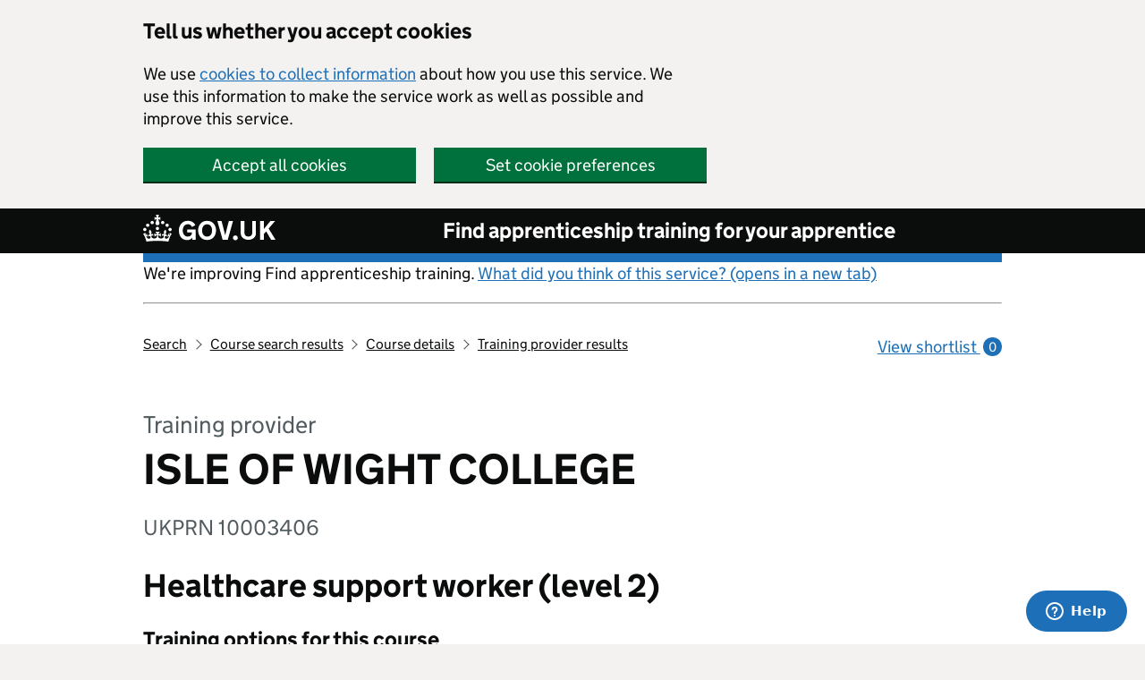

--- FILE ---
content_type: text/html; charset=utf-8
request_url: https://findapprenticeshiptraining.apprenticeships.education.gov.uk/courses/103/providers/10003406?data=CfDJ8P2QUGhn2QFPn2ZWlXdd7wFeLqe4W-IpiXIuVbLCh1per25SuMD0gu6C1yPNaaxm8uL9JFMOo7IaNPKXdAqAYJ7KDQy2nvEC5vVLGuDn34irHkk0LKbIbUGkmVIMi7GZfw
body_size: 40057
content:

<!DOCTYPE html>
<html lang="en" class="govuk-template">
<head><link rel="preconnect" href="https://das-prd-frnt-end.azureedge.net" />
    <meta charset="utf-8" />
    <title>ISLE OF WIGHT COLLEGE - training provider</title>
    <meta name="description" content="View ISLE OF WIGHT COLLEGE&#x27;s available training options, pass rate and contact details for Healthcare support worker (level 2). You can also check their employer reviews and any other apprenticeship training courses that they offer.">
    <meta name="viewport" content="width=device-width, initial-scale=1, viewport-fit=cover" />
    <meta name="theme-color" content="#0b0c0c" />
    <link rel="icon" sizes="48x48" href="https://das-prd-frnt-end.azureedge.net/assets/images/favicon.ico" />
    <link rel="icon" sizes="any" href="https://das-prd-frnt-end.azureedge.net/assets/images/favicon.svg" type="image/svg+xml" />
    <link rel="mask-icon" href="https://das-prd-frnt-end.azureedge.net/assets/images/govuk-icon-mask.svg" color="#0b0c0c" />
    <link rel="apple-touch-icon" href="https://das-prd-frnt-end.azureedge.net/assets/images/govuk-icon-180.png" />
    <link href="https://das-prd-frnt-end.azureedge.net/css/main.css" rel="stylesheet" />
    <link href="/css/app.css?v=LH24XYfCs5CiFRyY1gfDh45aUVSPslXv9tcut08781U" rel="stylesheet" />

    <!-- Google Tag Manager -->
    <script>
        (function (w, d, s, l, i) {
            w[l] = w[l] || []; w[l].push({
                'gtm.start':
                    new Date().getTime(), event: 'gtm.js'
            }); var f = d.getElementsByTagName(s)[0],
                j = d.createElement(s), dl = l != 'dataLayer' ? '&l=' + l : ''; j.async = true; j.src =
                    'https://www.googletagmanager.com/gtm.js?id=' + i + dl; f.parentNode.insertBefore(j, f);
        })(window, document, 'script', 'dataLayer', 'GTM-WPW33PX');

    </script>
    <!-- End Google Tag Manager -->

</head>

<body class="govuk-template__body">
    <!-- Google Tag Manager (noscript) -->
    <noscript>
        <iframe src="https://www.googletagmanager.com/ns.html?id=GTM-WPW33PX"
                height="0" width="0" style="display: none; visibility: hidden"></iframe>
    </noscript>
    <!-- End Google Tag Manager (noscript) -->

    <script>
        document.body.className += ' js-enabled' + ('noModule' in HTMLScriptElement.prototype ? ' govuk-frontend-supported' : '');
    </script>

    <a href="#main-content" class="govuk-skip-link">Skip to main content</a>

    <div data-module="cookie-banner" role="region" aria-label="cookie banner" class="das-cookie-banner__wrap">
        <div class="das-cookie-banner">
            <div class="das-cookie-banner__wrapper govuk-width-container">
                <div class="govuk-grid-row">
                    <div class="govuk-grid-column-two-thirds">
                        <h2 class="govuk-heading-m das-cookie-banner__header">Tell us whether you accept cookies</h2>
                        <p class="das-cookie-banner__message">We use <a class="govuk-link govuk-link--no-visited-state" href="/cookies-details">cookies to collect information</a> about how you use this service. We use this information to make the service work as well as possible and improve this service.</p>
                        <div class="das-cookie-banner__buttons">
                            <div class="das-cookie-banner__button-wrap das-cookie-banner__button-accept">
                                <button class="govuk-button das-cookie-banner__button" type="submit" data-accept-cookies="true">Accept all cookies</button>
                            </div>
                            <div class="das-cookie-banner__button-wrap das-cookie-banner__button-settings">
                                <a class="govuk-button das-cookie-banner__button" role="button" href="/cookies">Set cookie preferences</a>
                            </div>
                        </div>
                    </div>
                </div>
            </div>
            <div class="das-cookie-banner__confirmation govuk-width-container" tabindex="-1">
                <p class="das-cookie-banner__confirmation-message">
                    You've accepted all cookies. You can <a class="govuk-link govuk-link--no-visited-state" href="/cookies">change your cookie settings</a> at any time.
                </p>
                <button class="das-cookie-banner__hide-button" data-hide-cookie-banner="true">Hide</button>
            </div>
        </div>
    </div>

    <header class="govuk-header" data-module="govuk-header" id="top">
        <div class="govuk-header__container govuk-width-container">
            <div class="govuk-header__logo">
                <a href="https://www.gov.uk" class="govuk-header__link govuk-header__link--homepage">
                    <svg focusable="false" role="img" class="govuk-header__logotype" xmlns="http://www.w3.org/2000/svg"
                         viewBox="0 0 148 30" height="30" width="148" aria-label="GOV.UK">
                        <title>GOV.UK</title>
                        <path d="M22.6 10.4c-1 .4-2-.1-2.4-1-.4-.9.1-2 1-2.4.9-.4 2 .1 2.4 1s-.1 2-1 2.4m-5.9 6.7c-.9.4-2-.1-2.4-1-.4-.9.1-2 1-2.4.9-.4 2 .1 2.4 1s-.1 2-1 2.4m10.8-3.7c-1 .4-2-.1-2.4-1-.4-.9.1-2 1-2.4.9-.4 2 .1 2.4 1s0 2-1 2.4m3.3 4.8c-1 .4-2-.1-2.4-1-.4-.9.1-2 1-2.4.9-.4 2 .1 2.4 1s-.1 2-1 2.4M17 4.7l2.3 1.2V2.5l-2.3.7-.2-.2.9-3h-3.4l.9 3-.2.2c-.1.1-2.3-.7-2.3-.7v3.4L15 4.7c.1.1.1.2.2.2l-1.3 4c-.1.2-.1.4-.1.6 0 1.1.8 2 1.9 2.2h.7c1-.2 1.9-1.1 1.9-2.1 0-.2 0-.4-.1-.6l-1.3-4c-.1-.2 0-.2.1-.3m-7.6 5.7c.9.4 2-.1 2.4-1 .4-.9-.1-2-1-2.4-.9-.4-2 .1-2.4 1s0 2 1 2.4m-5 3c.9.4 2-.1 2.4-1 .4-.9-.1-2-1-2.4-.9-.4-2 .1-2.4 1s.1 2 1 2.4m-3.2 4.8c.9.4 2-.1 2.4-1 .4-.9-.1-2-1-2.4-.9-.4-2 .1-2.4 1s0 2 1 2.4m14.8 11c4.4 0 8.6.3 12.3.8 1.1-4.5 2.4-7 3.7-8.8l-2.5-.9c.2 1.3.3 1.9 0 2.7-.4-.4-.8-1.1-1.1-2.3l-1.2 4c.7-.5 1.3-.8 2-.9-1.1 2.5-2.6 3.1-3.5 3-1.1-.2-1.7-1.2-1.5-2.1.3-1.2 1.5-1.5 2.1-.1 1.1-2.3-.8-3-2-2.3 1.9-1.9 2.1-3.5.6-5.6-2.1 1.6-2.1 3.2-1.2 5.5-1.2-1.4-3.2-.6-2.5 1.6.9-1.4 2.1-.5 1.9.8-.2 1.1-1.7 2.1-3.5 1.9-2.7-.2-2.9-2.1-2.9-3.6.7-.1 1.9.5 2.9 1.9l.4-4.3c-1.1 1.1-2.1 1.4-3.2 1.4.4-1.2 2.1-3 2.1-3h-5.4s1.7 1.9 2.1 3c-1.1 0-2.1-.2-3.2-1.4l.4 4.3c1-1.4 2.2-2 2.9-1.9-.1 1.5-.2 3.4-2.9 3.6-1.9.2-3.4-.8-3.5-1.9-.2-1.3 1-2.2 1.9-.8.7-2.3-1.2-3-2.5-1.6.9-2.2.9-3.9-1.2-5.5-1.5 2-1.3 3.7.6 5.6-1.2-.7-3.1 0-2 2.3.6-1.4 1.8-1.1 2.1.1.2.9-.3 1.9-1.5 2.1-.9.2-2.4-.5-3.5-3 .6 0 1.2.3 2 .9l-1.2-4c-.3 1.1-.7 1.9-1.1 2.3-.3-.8-.2-1.4 0-2.7l-2.9.9C1.3 23 2.6 25.5 3.7 30c3.7-.5 7.9-.8 12.3-.8m28.3-11.6c0 .9.1 1.7.3 2.5.2.8.6 1.5 1 2.2.5.6 1 1.1 1.7 1.5.7.4 1.5.6 2.5.6.9 0 1.7-.1 2.3-.4s1.1-.7 1.5-1.1c.4-.4.6-.9.8-1.5.1-.5.2-1 .2-1.5v-.2h-5.3v-3.2h9.4V28H55v-2.5c-.3.4-.6.8-1 1.1-.4.3-.8.6-1.3.9-.5.2-1 .4-1.6.6s-1.2.2-1.8.2c-1.5 0-2.9-.3-4-.8-1.2-.6-2.2-1.3-3-2.3-.8-1-1.4-2.1-1.8-3.4-.3-1.4-.5-2.8-.5-4.3s.2-2.9.7-4.2c.5-1.3 1.1-2.4 2-3.4.9-1 1.9-1.7 3.1-2.3 1.2-.6 2.6-.8 4.1-.8 1 0 1.9.1 2.8.3.9.2 1.7.6 2.4 1s1.4.9 1.9 1.5c.6.6 1 1.3 1.4 2l-3.7 2.1c-.2-.4-.5-.9-.8-1.2-.3-.4-.6-.7-1-1-.4-.3-.8-.5-1.3-.7-.5-.2-1.1-.2-1.7-.2-1 0-1.8.2-2.5.6-.7.4-1.3.9-1.7 1.5-.5.6-.8 1.4-1 2.2-.3.8-.4 1.9-.4 2.7zM71.5 6.8c1.5 0 2.9.3 4.2.8 1.2.6 2.3 1.3 3.1 2.3.9 1 1.5 2.1 2 3.4s.7 2.7.7 4.2-.2 2.9-.7 4.2c-.4 1.3-1.1 2.4-2 3.4-.9 1-1.9 1.7-3.1 2.3-1.2.6-2.6.8-4.2.8s-2.9-.3-4.2-.8c-1.2-.6-2.3-1.3-3.1-2.3-.9-1-1.5-2.1-2-3.4-.4-1.3-.7-2.7-.7-4.2s.2-2.9.7-4.2c.4-1.3 1.1-2.4 2-3.4.9-1 1.9-1.7 3.1-2.3 1.2-.5 2.6-.8 4.2-.8zm0 17.6c.9 0 1.7-.2 2.4-.5s1.3-.8 1.7-1.4c.5-.6.8-1.3 1.1-2.2.2-.8.4-1.7.4-2.7v-.1c0-1-.1-1.9-.4-2.7-.2-.8-.6-1.6-1.1-2.2-.5-.6-1.1-1.1-1.7-1.4-.7-.3-1.5-.5-2.4-.5s-1.7.2-2.4.5-1.3.8-1.7 1.4c-.5.6-.8 1.3-1.1 2.2-.2.8-.4 1.7-.4 2.7v.1c0 1 .1 1.9.4 2.7.2.8.6 1.6 1.1 2.2.5.6 1.1 1.1 1.7 1.4.6.3 1.4.5 2.4.5zM88.9 28 83 7h4.7l4 15.7h.1l4-15.7h4.7l-5.9 21h-5.7zm28.8-3.6c.6 0 1.2-.1 1.7-.3.5-.2 1-.4 1.4-.8.4-.4.7-.8.9-1.4.2-.6.3-1.2.3-2v-13h4.1v13.6c0 1.2-.2 2.2-.6 3.1s-1 1.7-1.8 2.4c-.7.7-1.6 1.2-2.7 1.5-1 .4-2.2.5-3.4.5-1.2 0-2.4-.2-3.4-.5-1-.4-1.9-.9-2.7-1.5-.8-.7-1.3-1.5-1.8-2.4-.4-.9-.6-2-.6-3.1V6.9h4.2v13c0 .8.1 1.4.3 2 .2.6.5 1 .9 1.4.4.4.8.6 1.4.8.6.2 1.1.3 1.8.3zm13-17.4h4.2v9.1l7.4-9.1h5.2l-7.2 8.4L148 28h-4.9l-5.5-9.4-2.7 3V28h-4.2V7zm-27.6 16.1c-1.5 0-2.7 1.2-2.7 2.7s1.2 2.7 2.7 2.7 2.7-1.2 2.7-2.7-1.2-2.7-2.7-2.7z">
                        </path>
                    </svg>
                </a>
            </div>
            <div class="govuk-header__content">
                <a class="govuk-header__link govuk-header__service-name" href="/">Find apprenticeship training for your apprentice</a>
            </div>
        </div>
    </header>

    <div class="govuk-width-container">

        
<div class="govuk-grid-row">
    <div class="govuk-grid-column-full">
    <div class="govuk-body">
        <p class="govuk-body">We're improving Find apprenticeship training. <a href="https://dferesearch.fra1.qualtrics.com/jfe/form/SV_3gYtmkdjXD4RgX4" rel="noopener" class="govuk-link" target="_blank">What did you think of this service? (opens in a new tab)</a></p>
        <hr/>
    </div>
</div>
        <div class="govuk-grid-column-three-quarters">
            <div class="govuk-breadcrumbs">
                <ol class="govuk-breadcrumbs__list">
                    <li class="govuk-breadcrumbs__list-item">
                        <a id="home-breadcrumb" class="govuk-breadcrumbs__link" href="/search">
                            Search
                        </a>
                    </li>

                    <li class="govuk-breadcrumbs__list-item">
                        <a id="courses-breadcrumb" class="govuk-breadcrumbs__link" href="/courses?distance=10">
                            Course search results
                        </a>
                    </li>

                    <li class="govuk-breadcrumbs__list-item">
                        <a id="course-detail-breadcrumb" class="govuk-breadcrumbs__link" href="/courses/103?distance=10">
                            Course details
                        </a>
                    </li>

                    <li class="govuk-breadcrumbs__list-item">
                        <a id="providers-breadcrumb" class="govuk-breadcrumbs__link" href="/courses/103/providers?distance=10">
                            Training provider results
                        </a>
                    </li>
                </ol>
            </div>
        </div>
        <div class="govuk-grid-column-one-quarter">
            

<div id="ShortlistsCountContainer">
  <a id="header-view-shortlist" class="govuk-body govuk-link govuk-link--no-visited-state app-view-shortlist-link" href="/shortlist">
      View shortlist <span class="app-view-shortlist-link__number" aria-hidden="true">0</span>
  </a>
</div>

        </div>
</div>

        

<main class="govuk-main-wrapper govuk-main-wrapper--auto-spacing" id="main-content">
    <div class="govuk-grid-row">
        <div class="govuk-grid-column-two-thirds">
        
            <span class="govuk-caption-xl govuk-!-margin-bottom-2">Training provider</span>

            <h1 class="govuk-heading-xl govuk-!-margin-bottom-5">
                ISLE OF WIGHT COLLEGE
            </h1>

            <span class="govuk-caption-l govuk-!-margin-bottom-6">UKPRN 10003406</span>

            <h2 class="govuk-heading-l govuk-!-margin-bottom-5">
                Healthcare support worker (level 2)
            </h2>

            <h3 class="govuk-heading-m govuk-!-margin-bottom-3">
                Training options for this course
            </h3>

                <p class="govuk-body">
                    This provider offers these training options for this course.

                    <span class="govuk-!-font-weight-bold">
                        Search for a city or postcode
                    </span>

                    to view what options are available in your location and distances from your location to the training options.
                </p>


                <form method="GET" class="govuk-!-width-two-thirds" action="/courses/103/providers/10003406">
                    <input type="hidden" name="Distance" value="10" />

                    <div class="search-wrapper govuk-form-group search-wrapper-das search-wrapper-das-small govuk-!-margin-bottom-0">
                        <div class="govuk-form-group ">
                            <span class="govuk-error-message field-validation-valid" data-valmsg-for="Location" data-valmsg-replace="true"></span>
                            <label for="search-location" class="govuk-label">Enter a city or postcode</label>
                            <div class="app-inline-search">
                                <input type="search" id="search-location" name="location" title="Search" class="govuk-input" data-default-value="" data-submit-on-selection="false">
                                <button type="submit" id="continue" class="govuk-button" data-disable-on-submit="true">Search</button>
                            </div>
                        </div>
                    </div>
                </form>

            <table class="govuk-table">
                <thead class="govuk-table__head">
                    <tr class="govuk-table__row">
                        <th scope="col" class="govuk-table__header das-table-cell-width-35">Training option</th>
                        <th scope="col" class="govuk-table__header das-table-cell-width-65">Location</th>
                    </tr>
                </thead>

                <tbody class="govuk-table__body">



                        <tr class="govuk-table__row">
                            <th scope="row" class="govuk-table__header govuk-!-padding-right-3">
                                <p class="govuk-!-font-weight-bold govuk-body govuk-!-margin-bottom-1 govuk-!-margin-top-2">
                                    Day release
                                </p>
                                <p class="govuk-body-m das-hint-colour">
                                    One day a week at the provider's location.
                                </p>
                            </th>

                            <td class="govuk-table__cell">
                                        <p class="govuk-body govuk-!-margin-top-2">The Isle Of Wight College, Medina Way, Newport, Isle Of Wight, PO30 5TA</p>
                            </td>
                        </tr>
                </tbody>
            </table>


            <h3 class="govuk-heading-m govuk-!-margin-bottom-5">
                Course achievements and participation
            </h3>


            <div class="das-reviews">
                <div class="govuk-grid-column-one-half das-reviews-container">
                    <h3 class="govuk-heading-m govuk-!-margin-bottom-6">
                        Achievements
                    </h3>

                        <h2 class="govuk-heading-xl govuk-!-margin-bottom-2">
                            No data
                        </h2>
                        <p class="govuk-body-s">
                            There is not enough data to show the achievement rate for this course.
                            This may be because a small number of apprentices completed this course,
                            or this is a new course for this provider.
                        </p>
                </div>



                <div class="govuk-grid-column-one-half das-reviews-container">

                    <h3 class="govuk-heading-m govuk-!-margin-bottom-6">
                        Participation
                    </h3>

                    <h2 class="govuk-heading-xl govuk-!-margin-bottom-2">
                        2
                    </h2>

                    <p class="govuk-body-s">
                        apprentices have completed this course and taken their end-point assessment with this provider since 2018
                    </p>
                </div>


            </div>

            <div class="govuk-inset-text govuk-!-margin-top-3">
                Course-level data collected by the Department for Education.
            </div>

            <hr class="govuk-section-break govuk-section-break--l govuk-section-break--visible">

            <h2 class="govuk-heading-l govuk-!-margin-bottom-5">

                Training provider information

            </h2>

            <h3 class="govuk-heading-m govuk-!-margin-bottom-5">

                Employer and apprentice reviews for this training provider

            </h3>

            <div class="das-reviews">


                <div class="govuk-grid-column-one-half das-reviews-container">

                    <h3 class="govuk-heading-m govuk-!-margin-bottom-4">
                        Employers
                    </h3>

                        <h2 class="govuk-heading-s govuk-!-margin-bottom-4">
                            No reviews
                        </h2>
                        <p class="govuk-body-s">
                            Not enough employers have reviewed this provider.
                        </p>

                </div>



                <div class="govuk-grid-column-one-half das-reviews-container">

                    <h3 class="govuk-heading-m govuk-!-margin-bottom-4">
                        Apprentices
                    </h3>

                        <p class="govuk-!-margin-0 govuk-!-margin-bottom-4 govuk-!-font-size-24">
                            <span class="das-rating das-rating--poor" role="img" aria-label="Rating: 2 out of 4 stars">
                                <span aria-hidden="true" class="das-rating__icon-star"></span>
                                <span aria-hidden="true" class="das-rating__icon-star"></span>
                                <span aria-hidden="true" class="das-rating__icon-star--empty"></span>
                                <span aria-hidden="true" class="das-rating__icon-star--empty"></span>
                            </span>
                            <span class="govuk-!-margin-left-1 govuk-!-font-weight-bold das-rating__label--poor">Poor</span>
                        </p>
                        <p class="govuk-body-s govuk-!-margin-bottom-2">
                            average review from 8 apprentices when asked to rate this provider as&#xA0;&#x27;Excellent&#x27;, &#x27;Good&#x27;, &#x27;Poor&#x27; or &#x27;Very poor&#x27;.
                        </p>
                </div>


            </div>

            <div class="govuk-inset-text govuk-!-margin-top-3">
                Combined reviews for all courses delivered by this provider in the last full academic year (2024 to 2025).
                Data collected by Department for Education.
            </div>
        </div>
    </div>

    <div class="govuk-grid-row">
        <div class="govuk-grid-column-full">
            <details class="govuk-details govuk-!-margin-bottom-8">
                <summary class="govuk-details__summary">
                    <span class="govuk-details__summary-text">
                        View reviews with feedback from the last 5 years
                    </span>
                </summary>
                <div class="govuk-details__text">
                    <div class="govuk-tabs" data-module="govuk-tabs">
    <ul class="govuk-tabs__list">
            <li class="govuk-tabs__list-item ">
                <a class="govuk-tabs__tab govuk-!-font-size-16" href="#feedback-1">
                    2025 to today
                </a>
            </li>
            <li class="govuk-tabs__list-item  govuk-tabs__list-item--selected">
                <a class="govuk-tabs__tab govuk-!-font-size-16" href="#feedback-2">
                    2024 to 2025
                </a>
            </li>
            <li class="govuk-tabs__list-item ">
                <a class="govuk-tabs__tab govuk-!-font-size-16" href="#feedback-3">
                    2023 to 2024
                </a>
            </li>
            <li class="govuk-tabs__list-item ">
                <a class="govuk-tabs__tab govuk-!-font-size-16" href="#feedback-4">
                    2022 to 2023
                </a>
            </li>
            <li class="govuk-tabs__list-item ">
                <a class="govuk-tabs__tab govuk-!-font-size-16" href="#feedback-5">
                    2021 to 2022
                </a>
            </li>
            <li class="govuk-tabs__list-item ">
                <a class="govuk-tabs__tab govuk-!-font-size-16" href="#feedback-6">
                    Overall reviews
                </a>
            </li>
    </ul>

        <div class="govuk-tabs__panel" id="feedback-1">
            <h2 class="govuk-heading-m">1 August 2025 to today</h2>
            <p class="govuk-body">These are the most recent reviews for this training provider.  We update the main star rating on this page when we have reviews from a full academic year.</p>
            <h2 class="govuk-heading-m">Employer reviews</h2>
            <p class="govuk-body">We regularly ask employers to review providers they're working with. They give a rating of 'Excellent', 'Good', 'Poor' or 'Very poor'. They also give feedback about areas of strength and improvement.</p>

            <span>
                <p class="govuk-!-margin-0 govuk-!-margin-bottom-4 govuk-!-font-size-24">
                    <span class="das-rating das-rating--good" role="img" aria-label="Rating: 3 out of 4 stars">
                        <span aria-hidden="true" class="das-rating__icon-star"></span>
                        <span aria-hidden="true" class="das-rating__icon-star"></span>
                        <span aria-hidden="true" class="das-rating__icon-star"></span>
                        <span aria-hidden="true" class="das-rating__icon-star--empty"></span>
                    </span>
                    <span class="govuk-!-margin-left-2 govuk-!-font-weight-bold das-rating__label--good">Good</span>
                    <span class="govuk-body">(3 reviews)</span>
                </p>

            </span>
            <span>
                <div class="govuk-heading-s">Areas of strength and improvement</div>
                <p class="govuk-body">Employers can select:</p>
                <ul>
                    <li>up to 3 things they think are strengths</li>
                    <li>up to 3 things they think need improvement</li>
                </ul>
            </span>
            <span>

                <!-- EMPLOYER GRAPH AND TABLES CODE STARTS -->

                <div data-show-hide-panels="true">
                    <div class="app-show-hide-panel" data-panel-label="graph" id="emp-feedback-graph-2025">
                        <div class="govuk-button-group app-show-hide-panel__buttons">
                            <!-- Button to switch to the table view -->
                            <button class="govuk-button govuk-button--secondary govuk-!-font-size-16" onclick="toggleTables();">Change to table and accessible view</button>
                        </div>
                        <!-- Your graph content -->
                        <div id="employer-feedback-graphs-2025">
                            <div class="app-graph">
                                <ul class="app-graph-key"><li class="app-graph-key__list-item app-graph-key__list-item--colour-1">Percentage of employers that selected this as a strength</li><li class="app-graph-key__list-item app-graph-key__list-item--colour-2">Percentage of employers that selected this as needs improvement</li></ul>
                                <ul class="app-graph__list">
                                        <li class="app-graph__list-item">
                                            <h3 class="app-graph__label">Providing the right training at the right time<span class="app-graph__caption">(selected by 2 employers)</span></h3>
                                                <div class="app-graph__chart-wrap"><span class="app-graph__chart"><span class="app-graph__bar"><span class="app-graph__bar-value app-graph__bar-value--colour-1" style="width: 50%;" data-label="Percentage of employers that selected this as a strength" title="50% of 2 employers selected this as a 'strength'" tabindex="0"><span class="app-graph__figure">50%</span></span></span></span><span class="app-graph__chart"><span class="app-graph__bar"><span class="app-graph__bar-value app-graph__bar-value--colour-2" style="width: 50%;" title="50% of 2 employers selected this as a 'needs improvement'" tabindex="0"><span class="app-graph__figure">50%</span></span></span></span></div>
                                        </li>
                                        <li class="app-graph__list-item">
                                            <h3 class="app-graph__label">Communication with employers<span class="app-graph__caption">(selected by 3 employers)</span></h3>
                                                <div class="app-graph__chart-wrap"><span class="app-graph__chart"><span class="app-graph__bar"><span class="app-graph__bar-value app-graph__bar-value--colour-1" style="width: 100%;" data-label="Percentage of employers that selected this as a strength" title="100% of 3 employers selected this as a 'strength'" tabindex="0"><span class="app-graph__figure">100%</span></span></span></span><span class="app-graph__chart"><span class="app-graph__bar"><span class="app-graph__bar-value app-graph__bar-value--colour-2" style="width: 0%;" title="0% of 3 employers selected this as a 'needs improvement'" tabindex="0"><span class="app-graph__figure">0%</span></span></span></span></div>
                                        </li>
                                        <li class="app-graph__list-item">
                                            <h3 class="app-graph__label">Improving apprentice skills<span class="app-graph__caption">(selected by 2 employers)</span></h3>
                                                <div class="app-graph__chart-wrap"><span class="app-graph__chart"><span class="app-graph__bar"><span class="app-graph__bar-value app-graph__bar-value--colour-1" style="width: 50%;" data-label="Percentage of employers that selected this as a strength" title="50% of 2 employers selected this as a 'strength'" tabindex="0"><span class="app-graph__figure">50%</span></span></span></span><span class="app-graph__chart"><span class="app-graph__bar"><span class="app-graph__bar-value app-graph__bar-value--colour-2" style="width: 50%;" title="50% of 2 employers selected this as a 'needs improvement'" tabindex="0"><span class="app-graph__figure">50%</span></span></span></span></div>
                                        </li>
                                        <li class="app-graph__list-item">
                                            <h3 class="app-graph__label">Reporting on progress of apprentices<span class="app-graph__caption">(selected by 2 employers)</span></h3>
                                                <div class="app-graph__chart-wrap"><span class="app-graph__chart"><span class="app-graph__bar"><span class="app-graph__bar-value app-graph__bar-value--colour-1" style="width: 100%;" data-label="Percentage of employers that selected this as a strength" title="100% of 2 employers selected this as a 'strength'" tabindex="0"><span class="app-graph__figure">100%</span></span></span></span><span class="app-graph__chart"><span class="app-graph__bar"><span class="app-graph__bar-value app-graph__bar-value--colour-2" style="width: 0%;" title="0% of 2 employers selected this as a 'needs improvement'" tabindex="0"><span class="app-graph__figure">0%</span></span></span></span></div>
                                        </li>
                                        <li class="app-graph__list-item">
                                            <h3 class="app-graph__label">Adapting to my needs<span class="app-graph__caption">(selected by 1 employer)</span></h3>
                                                <div class="app-graph__chart-wrap"><span class="app-graph__chart"><span class="app-graph__bar"><span class="app-graph__bar-value app-graph__bar-value--colour-1" style="width: 0%;" data-label="Percentage of employers that selected this as a strength" title="0% of 1 employers selected this as a 'strength'" tabindex="0"><span class="app-graph__figure">0%</span></span></span></span><span class="app-graph__chart"><span class="app-graph__bar"><span class="app-graph__bar-value app-graph__bar-value--colour-2" style="width: 100%;" title="100% of 1 employers selected this as a 'needs improvement'" tabindex="0"><span class="app-graph__figure">100%</span></span></span></span></div>
                                        </li>
                                        <li class="app-graph__list-item">
                                            <h3 class="app-graph__label">Training facilities<span class="app-graph__caption">(selected by 2 employers)</span></h3>
                                                <div class="app-graph__chart-wrap"><span class="app-graph__chart"><span class="app-graph__bar"><span class="app-graph__bar-value app-graph__bar-value--colour-1" style="width: 50%;" data-label="Percentage of employers that selected this as a strength" title="50% of 2 employers selected this as a 'strength'" tabindex="0"><span class="app-graph__figure">50%</span></span></span></span><span class="app-graph__chart"><span class="app-graph__bar"><span class="app-graph__bar-value app-graph__bar-value--colour-2" style="width: 50%;" title="50% of 2 employers selected this as a 'needs improvement'" tabindex="0"><span class="app-graph__figure">50%</span></span></span></span></div>
                                        </li>
                                </ul>
                            </div>
                        </div>
                    </div>
                </div>
                <!-- EMPLOYER TABLE CONTAINER -->
                <div class="app-show-hide-panel app-show-hide-panel__hidden" data-panel-label="table and accessible" id="emp-feedback-table-2025">
                    <div class="govuk-button-group app-show-hide-panel__buttons">
                        <!-- Button to switch back to the graph view -->
                        <button class="govuk-button govuk-button--secondary govuk-!-font-size-16" onclick=" toggleTables();">Change to graph view</button>
                    </div>
                    <table class="govuk-table das-table--responsive govuk-!-font-size-16" data-target="employer-feedback-graph-2025" data-label="employers" data-feedback-graph="true">
                        <thead class="govuk-table__head">
                            <tr class="govuk-table__row">
                                <th scope="col" class="govuk-table__header">Statement</th>
                                <th scope="col" class="govuk-table__header govuk-table__header--numeric">Percentage of employers that selected this as a "strength"</th>
                                <th scope="col" class="govuk-table__header govuk-table__header--numeric">Percentage of employers that selected this as "needs improvement"</th>
                                <th scope="col" class="govuk-table__header govuk-table__header--numeric">Total number of employers that selected this statement</th>
                            </tr>
                        </thead>
                        <tbody class="govuk-table__body">
                                <tr class="govuk-table__row">
                                    <th class="govuk-table__cell govuk-!-font-weight-regular" scope="row">Providing the right training at the right time</th>
                                    <td class="govuk-table__cell govuk-table__cell--numeric"
                                        data-label="Percentage of employers that selected this as a strength"
                                        data-title="50% of 2 employers selected this as a 'strength'">
                                        50%
                                    </td>
                                    <td class="govuk-table__cell govuk-table__cell--numeric"
                                        data-label="Percentage of employers that selected this as needs improvement"
                                        data-title="50% of 2 employers selected this as a 'needs improvement'">
                                        50%
                                    </td>
                                    <td class="govuk-table__cell govuk-table__cell--numeric" data-label="Total number of employers that selected this statement">2</td>
                                </tr>
                                <tr class="govuk-table__row">
                                    <th class="govuk-table__cell govuk-!-font-weight-regular" scope="row">Communication with employers</th>
                                    <td class="govuk-table__cell govuk-table__cell--numeric"
                                        data-label="Percentage of employers that selected this as a strength"
                                        data-title="100% of 3 employers selected this as a 'strength'">
                                        100%
                                    </td>
                                    <td class="govuk-table__cell govuk-table__cell--numeric"
                                        data-label="Percentage of employers that selected this as needs improvement"
                                        data-title="0% of 3 employers selected this as a 'needs improvement'">
                                        0%
                                    </td>
                                    <td class="govuk-table__cell govuk-table__cell--numeric" data-label="Total number of employers that selected this statement">3</td>
                                </tr>
                                <tr class="govuk-table__row">
                                    <th class="govuk-table__cell govuk-!-font-weight-regular" scope="row">Improving apprentice skills</th>
                                    <td class="govuk-table__cell govuk-table__cell--numeric"
                                        data-label="Percentage of employers that selected this as a strength"
                                        data-title="50% of 2 employers selected this as a 'strength'">
                                        50%
                                    </td>
                                    <td class="govuk-table__cell govuk-table__cell--numeric"
                                        data-label="Percentage of employers that selected this as needs improvement"
                                        data-title="50% of 2 employers selected this as a 'needs improvement'">
                                        50%
                                    </td>
                                    <td class="govuk-table__cell govuk-table__cell--numeric" data-label="Total number of employers that selected this statement">2</td>
                                </tr>
                                <tr class="govuk-table__row">
                                    <th class="govuk-table__cell govuk-!-font-weight-regular" scope="row">Reporting on progress of apprentices</th>
                                    <td class="govuk-table__cell govuk-table__cell--numeric"
                                        data-label="Percentage of employers that selected this as a strength"
                                        data-title="100% of 2 employers selected this as a 'strength'">
                                        100%
                                    </td>
                                    <td class="govuk-table__cell govuk-table__cell--numeric"
                                        data-label="Percentage of employers that selected this as needs improvement"
                                        data-title="0% of 2 employers selected this as a 'needs improvement'">
                                        0%
                                    </td>
                                    <td class="govuk-table__cell govuk-table__cell--numeric" data-label="Total number of employers that selected this statement">2</td>
                                </tr>
                                <tr class="govuk-table__row">
                                    <th class="govuk-table__cell govuk-!-font-weight-regular" scope="row">Adapting to my needs</th>
                                    <td class="govuk-table__cell govuk-table__cell--numeric"
                                        data-label="Percentage of employers that selected this as a strength"
                                        data-title="0% of 1 employers selected this as a 'strength'">
                                        0%
                                    </td>
                                    <td class="govuk-table__cell govuk-table__cell--numeric"
                                        data-label="Percentage of employers that selected this as needs improvement"
                                        data-title="100% of 1 employers selected this as a 'needs improvement'">
                                        100%
                                    </td>
                                    <td class="govuk-table__cell govuk-table__cell--numeric" data-label="Total number of employers that selected this statement">1</td>
                                </tr>
                                <tr class="govuk-table__row">
                                    <th class="govuk-table__cell govuk-!-font-weight-regular" scope="row">Training facilities</th>
                                    <td class="govuk-table__cell govuk-table__cell--numeric"
                                        data-label="Percentage of employers that selected this as a strength"
                                        data-title="50% of 2 employers selected this as a 'strength'">
                                        50%
                                    </td>
                                    <td class="govuk-table__cell govuk-table__cell--numeric"
                                        data-label="Percentage of employers that selected this as needs improvement"
                                        data-title="50% of 2 employers selected this as a 'needs improvement'">
                                        50%
                                    </td>
                                    <td class="govuk-table__cell govuk-table__cell--numeric" data-label="Total number of employers that selected this statement">2</td>
                                </tr>
                        </tbody>
                    </table>

                </div>
            </span>

            
            <h2 class="govuk-heading-m govuk-!-margin-top-9">Apprentice reviews</h2>
            <p class="govuk-body">We regularly ask apprentices to review providers they're training with. They give a rating of 'Excellent', 'Good', 'Poor' or 'Very poor'. They also give feedback about how they found the training.</p>


            
            

            


            <span>
                <p class="govuk-body govuk-!-font-weight-bold">
                    No results. Not enough apprentices have given feedback about this training provider.
                </p>
            </span>
        </div>
        <div class="govuk-tabs__panel" id="feedback-2">
            <h2 class="govuk-heading-m">1 August 2024 to 31 July 2025</h2>
            <p class="govuk-body">These reviews are for all courses delivered by this provider in the last full academic year.</p>
            <h2 class="govuk-heading-m">Employer reviews</h2>
            <p class="govuk-body">We regularly ask employers to review providers they're working with. They give a rating of 'Excellent', 'Good', 'Poor' or 'Very poor'. They also give feedback about areas of strength and improvement.</p>

            
            
            

            <span>
                <p class="govuk-body govuk-!-font-weight-bold">
                    No results. Not enough employers gave feedback about this training provider.
                </p>
            </span>
            <h2 class="govuk-heading-m govuk-!-margin-top-9">Apprentice reviews</h2>
            <p class="govuk-body">We regularly ask apprentices to review providers they're training with. They give a rating of 'Excellent', 'Good', 'Poor' or 'Very poor'. They also give feedback about how they found the training.</p>


            <span>
                <p class="govuk-!-margin-0 govuk-!-margin-bottom-4 govuk-!-font-size-24">
                    <span class="das-rating das-rating--poor" role="img" aria-label="Rating: 2 out of 4 stars">
                        <span aria-hidden="true" class="das-rating__icon-star"></span>
                        <span aria-hidden="true" class="das-rating__icon-star"></span>
                        <span aria-hidden="true" class="das-rating__icon-star--empty"></span>
                        <span aria-hidden="true" class="das-rating__icon-star--empty"></span>
                    </span>
                    <span class="govuk-!-margin-left-2 govuk-!-font-weight-bold das-rating__label--poor">Poor</span>
                    <span class="govuk-body">(8 reviews)</span>
                </p>

            </span>
            <span>
                <div class="govuk-heading-s">How apprentices found the training</div>
                <p class="govuk-body">We asked apprentices what was to a reasonable standard.</p>
            </span>

            <span>

                <!-- APPRENTICE GRAPH AND TABLES CODE STARTS -->

                <div data-show-hide-panels="true">
                    <div class="app-show-hide-panel" data-panel-label="graph" id="app-feedback-graph-2024">
                        <div class="govuk-button-group app-show-hide-panel__buttons">
                            <!-- Button to switch to the table view -->
                                <button class="govuk-button govuk-button--secondary govuk-!-font-size-16" onclick=" toggleTables();">Change to table and accessible view</button>
                        </div>
                            <!-- Your graph content -->
                            <div id="apprentice-feedback-graphs-@year.StartYear">
                                <div class="app-graph">
                                        <ul class="app-graph-key">
                                            <li class="app-graph-key__list-item app-graph-key__list-item--colour-1">Percentage of apprentices who said this was to a reasonable standard</li>
                                            <li class="app-graph-key__list-item app-graph-key__list-item--colour-2">Percentage of apprentices who said this was not to a reasonable standard</li>
                                        </ul>
                                    <h2 class="govuk-caption-l app-graph__category">Communication</h2>
                                        <ul class="app-graph__list">
                                            <li class="app-graph__list-item">
                                                <h3 class="app-graph__label">Communicating clearly with you<span class="app-graph__caption">(selected by 8 apprentices)</span></h3>
                                                    <div class="app-graph__chart-wrap"><span class="app-graph__chart"><span class="app-graph__bar"><span class="app-graph__bar-value app-graph__bar-value--colour-1" style="width: 38%;" data-label="Percentage of apprentices that selected this as a strength" title="38% of 8 apprentices agreed with this statement" tabindex="0"><span class="app-graph__figure">38%</span></span></span></span><span class="app-graph__chart"><span class="app-graph__bar"><span class="app-graph__bar-value app-graph__bar-value--colour-2" style="width: 62%;" title="62% of 8 apprentices selected this as a 'needs improvement'" tabindex="0"><span class="app-graph__figure">62%</span></span></span></span></div>
                                            </li>

                                        </ul>
                                        <ul class="app-graph__list">
                                            <li class="app-graph__list-item">
                                                <h3 class="app-graph__label">Ensuring you understand the requirements of your end-point assessment<span class="app-graph__caption">(selected by 8 apprentices)</span></h3>
                                                    <div class="app-graph__chart-wrap"><span class="app-graph__chart"><span class="app-graph__bar"><span class="app-graph__bar-value app-graph__bar-value--colour-1" style="width: 38%;" data-label="Percentage of apprentices that selected this as a strength" title="38% of 8 apprentices agreed with this statement" tabindex="0"><span class="app-graph__figure">38%</span></span></span></span><span class="app-graph__chart"><span class="app-graph__bar"><span class="app-graph__bar-value app-graph__bar-value--colour-2" style="width: 62%;" title="62% of 8 apprentices selected this as a 'needs improvement'" tabindex="0"><span class="app-graph__figure">62%</span></span></span></span></div>
                                            </li>

                                        </ul>
                                </div>
                            </div>
                            <!-- Your graph content -->
                            <div id="apprentice-feedback-graphs-@year.StartYear">
                                <div class="app-graph">
                                    <h2 class="govuk-caption-l app-graph__category">Organisation</h2>
                                        <ul class="app-graph__list">
                                            <li class="app-graph__list-item">
                                                <h3 class="app-graph__label">Organising well-structured training<span class="app-graph__caption">(selected by 8 apprentices)</span></h3>
                                                    <div class="app-graph__chart-wrap"><span class="app-graph__chart"><span class="app-graph__bar"><span class="app-graph__bar-value app-graph__bar-value--colour-1" style="width: 38%;" data-label="Percentage of apprentices that selected this as a strength" title="38% of 8 apprentices agreed with this statement" tabindex="0"><span class="app-graph__figure">38%</span></span></span></span><span class="app-graph__chart"><span class="app-graph__bar"><span class="app-graph__bar-value app-graph__bar-value--colour-2" style="width: 62%;" title="62% of 8 apprentices selected this as a 'needs improvement'" tabindex="0"><span class="app-graph__figure">62%</span></span></span></span></div>
                                            </li>

                                        </ul>
                                        <ul class="app-graph__list">
                                            <li class="app-graph__list-item">
                                                <h3 class="app-graph__label">Providing accessible training resources<span class="app-graph__caption">(selected by 8 apprentices)</span></h3>
                                                    <div class="app-graph__chart-wrap"><span class="app-graph__chart"><span class="app-graph__bar"><span class="app-graph__bar-value app-graph__bar-value--colour-1" style="width: 38%;" data-label="Percentage of apprentices that selected this as a strength" title="38% of 8 apprentices agreed with this statement" tabindex="0"><span class="app-graph__figure">38%</span></span></span></span><span class="app-graph__chart"><span class="app-graph__bar"><span class="app-graph__bar-value app-graph__bar-value--colour-2" style="width: 62%;" title="62% of 8 apprentices selected this as a 'needs improvement'" tabindex="0"><span class="app-graph__figure">62%</span></span></span></span></div>
                                            </li>

                                        </ul>
                                        <ul class="app-graph__list">
                                            <li class="app-graph__list-item">
                                                <h3 class="app-graph__label">Balancing online learning with classroom-based training to suit your apprenticeship<span class="app-graph__caption">(selected by 8 apprentices)</span></h3>
                                                    <div class="app-graph__chart-wrap"><span class="app-graph__chart"><span class="app-graph__bar"><span class="app-graph__bar-value app-graph__bar-value--colour-1" style="width: 38%;" data-label="Percentage of apprentices that selected this as a strength" title="38% of 8 apprentices agreed with this statement" tabindex="0"><span class="app-graph__figure">38%</span></span></span></span><span class="app-graph__chart"><span class="app-graph__bar"><span class="app-graph__bar-value app-graph__bar-value--colour-2" style="width: 62%;" title="62% of 8 apprentices selected this as a 'needs improvement'" tabindex="0"><span class="app-graph__figure">62%</span></span></span></span></div>
                                            </li>

                                        </ul>
                                        <ul class="app-graph__list">
                                            <li class="app-graph__list-item">
                                                <h3 class="app-graph__label">Taking into account your previous learning<span class="app-graph__caption">(selected by 8 apprentices)</span></h3>
                                                    <div class="app-graph__chart-wrap"><span class="app-graph__chart"><span class="app-graph__bar"><span class="app-graph__bar-value app-graph__bar-value--colour-1" style="width: 75%;" data-label="Percentage of apprentices that selected this as a strength" title="75% of 8 apprentices agreed with this statement" tabindex="0"><span class="app-graph__figure">75%</span></span></span></span><span class="app-graph__chart"><span class="app-graph__bar"><span class="app-graph__bar-value app-graph__bar-value--colour-2" style="width: 25%;" title="25% of 8 apprentices selected this as a 'needs improvement'" tabindex="0"><span class="app-graph__figure">25%</span></span></span></span></div>
                                            </li>

                                        </ul>
                                        <ul class="app-graph__list">
                                            <li class="app-graph__list-item">
                                                <h3 class="app-graph__label">Giving you relevant training that helps you perform your job better<span class="app-graph__caption">(selected by 8 apprentices)</span></h3>
                                                    <div class="app-graph__chart-wrap"><span class="app-graph__chart"><span class="app-graph__bar"><span class="app-graph__bar-value app-graph__bar-value--colour-1" style="width: 0%;" data-label="Percentage of apprentices that selected this as a strength" title="0% of 8 apprentices agreed with this statement" tabindex="0"><span class="app-graph__figure">0%</span></span></span></span><span class="app-graph__chart"><span class="app-graph__bar"><span class="app-graph__bar-value app-graph__bar-value--colour-2" style="width: 100%;" title="100% of 8 apprentices selected this as a 'needs improvement'" tabindex="0"><span class="app-graph__figure">100%</span></span></span></span></div>
                                            </li>

                                        </ul>
                                        <ul class="app-graph__list">
                                            <li class="app-graph__list-item">
                                                <h3 class="app-graph__label">Providing Off The Job training that takes up at least 20% of your total apprenticeship time<span class="app-graph__caption">(selected by 8 apprentices)</span></h3>
                                                    <div class="app-graph__chart-wrap"><span class="app-graph__chart"><span class="app-graph__bar"><span class="app-graph__bar-value app-graph__bar-value--colour-1" style="width: 75%;" data-label="Percentage of apprentices that selected this as a strength" title="75% of 8 apprentices agreed with this statement" tabindex="0"><span class="app-graph__figure">75%</span></span></span></span><span class="app-graph__chart"><span class="app-graph__bar"><span class="app-graph__bar-value app-graph__bar-value--colour-2" style="width: 25%;" title="25% of 8 apprentices selected this as a 'needs improvement'" tabindex="0"><span class="app-graph__figure">25%</span></span></span></span></div>
                                            </li>

                                        </ul>
                                </div>
                            </div>
                            <!-- Your graph content -->
                            <div id="apprentice-feedback-graphs-@year.StartYear">
                                <div class="app-graph">
                                    <h2 class="govuk-caption-l app-graph__category">Support</h2>
                                        <ul class="app-graph__list">
                                            <li class="app-graph__list-item">
                                                <h3 class="app-graph__label">Helping you learn new skills and develop existing ones<span class="app-graph__caption">(selected by 8 apprentices)</span></h3>
                                                    <div class="app-graph__chart-wrap"><span class="app-graph__chart"><span class="app-graph__bar"><span class="app-graph__bar-value app-graph__bar-value--colour-1" style="width: 50%;" data-label="Percentage of apprentices that selected this as a strength" title="50% of 8 apprentices agreed with this statement" tabindex="0"><span class="app-graph__figure">50%</span></span></span></span><span class="app-graph__chart"><span class="app-graph__bar"><span class="app-graph__bar-value app-graph__bar-value--colour-2" style="width: 50%;" title="50% of 8 apprentices selected this as a 'needs improvement'" tabindex="0"><span class="app-graph__figure">50%</span></span></span></span></div>
                                            </li>

                                        </ul>
                                        <ul class="app-graph__list">
                                            <li class="app-graph__list-item">
                                                <h3 class="app-graph__label">Supporting you and your apprenticeship<span class="app-graph__caption">(selected by 8 apprentices)</span></h3>
                                                    <div class="app-graph__chart-wrap"><span class="app-graph__chart"><span class="app-graph__bar"><span class="app-graph__bar-value app-graph__bar-value--colour-1" style="width: 62%;" data-label="Percentage of apprentices that selected this as a strength" title="62% of 8 apprentices agreed with this statement" tabindex="0"><span class="app-graph__figure">62%</span></span></span></span><span class="app-graph__chart"><span class="app-graph__bar"><span class="app-graph__bar-value app-graph__bar-value--colour-2" style="width: 38%;" title="38% of 8 apprentices selected this as a 'needs improvement'" tabindex="0"><span class="app-graph__figure">38%</span></span></span></span></div>
                                            </li>

                                        </ul>
                                        <ul class="app-graph__list">
                                            <li class="app-graph__list-item">
                                                <h3 class="app-graph__label">Resolving any issues you have<span class="app-graph__caption">(selected by 8 apprentices)</span></h3>
                                                    <div class="app-graph__chart-wrap"><span class="app-graph__chart"><span class="app-graph__bar"><span class="app-graph__bar-value app-graph__bar-value--colour-1" style="width: 50%;" data-label="Percentage of apprentices that selected this as a strength" title="50% of 8 apprentices agreed with this statement" tabindex="0"><span class="app-graph__figure">50%</span></span></span></span><span class="app-graph__chart"><span class="app-graph__bar"><span class="app-graph__bar-value app-graph__bar-value--colour-2" style="width: 50%;" title="50% of 8 apprentices selected this as a 'needs improvement'" tabindex="0"><span class="app-graph__figure">50%</span></span></span></span></div>
                                            </li>

                                        </ul>
                                        <ul class="app-graph__list">
                                            <li class="app-graph__list-item">
                                                <h3 class="app-graph__label">Preparing you for success in your future career<span class="app-graph__caption">(selected by 8 apprentices)</span></h3>
                                                    <div class="app-graph__chart-wrap"><span class="app-graph__chart"><span class="app-graph__bar"><span class="app-graph__bar-value app-graph__bar-value--colour-1" style="width: 50%;" data-label="Percentage of apprentices that selected this as a strength" title="50% of 8 apprentices agreed with this statement" tabindex="0"><span class="app-graph__figure">50%</span></span></span></span><span class="app-graph__chart"><span class="app-graph__bar"><span class="app-graph__bar-value app-graph__bar-value--colour-2" style="width: 50%;" title="50% of 8 apprentices selected this as a 'needs improvement'" tabindex="0"><span class="app-graph__figure">50%</span></span></span></span></div>
                                            </li>

                                        </ul>
                                </div>
                            </div>
                    </div>
                </div>
                <!-- APPRENTICE TABLE CONTAINER -->
                <div class="app-show-hide-panel app-show-hide-panel__hidden" data-panel-label="table and accessible" id="app-feedback-table-2024">
                    <div class="govuk-button-group app-show-hide-panel__buttons">
                        <!-- Button to switch back to the graph view -->
                            <button class="govuk-button govuk-button--secondary govuk-!-font-size-16" onclick="toggleTables()">Change to graph view</button>
                        </div>
                        <table class="govuk-table das-table--responsive govuk-!-font-size-16 govuk-!-margin-bottom-8" data-target="apprentice-feedback-graph" data-label="apprentices" data-feedback-graph="true" >
                            <caption class="govuk-table__caption govuk-caption-l govuk-!-font-weight-regular">Communication</caption>
                            <thead class="govuk-table__head">
                                <tr class="govuk-table__row">
                                    <th scope="col" class="govuk-table__header">Statement</th>
                                    <th scope="col" class="govuk-table__header govuk-table__header--numeric">Percentage of apprentices who said this was to a reasonable standard</th>
                                    <th scope="col" class="govuk-table__header govuk-table__header--numeric">Percentage of apprentices who said this was not to a reasonable standard</th>
                                </tr>
                            </thead>
                            <tbody class="govuk-table__body">
                                    <tr class="govuk-table__row">
                                        <th class="govuk-table__cell govuk-!-font-weight-regular" scope="row">Communicating clearly with you</th>
                                        <td class="govuk-table__cell govuk-table__cell--numeric"
                                            data-label="Percentage of apprentices who said this was to a reasonable standard"
                                            data-title="38% of apprentices agreed with this statement">
                                            38%
                                        </td>
                                        <td class="govuk-table__cell govuk-table__cell--numeric"
                                            data-label="Percentage of apprentices who said this was not to a reasonable standard"
                                            data-title="62% of apprentices disagreed with this statement">
                                            62%
                                        </td>
                                    </tr>
                                    <tr class="govuk-table__row">
                                        <th class="govuk-table__cell govuk-!-font-weight-regular" scope="row">Ensuring you understand the requirements of your end-point assessment</th>
                                        <td class="govuk-table__cell govuk-table__cell--numeric"
                                            data-label="Percentage of apprentices who said this was to a reasonable standard"
                                            data-title="38% of apprentices agreed with this statement">
                                            38%
                                        </td>
                                        <td class="govuk-table__cell govuk-table__cell--numeric"
                                            data-label="Percentage of apprentices who said this was not to a reasonable standard"
                                            data-title="62% of apprentices disagreed with this statement">
                                            62%
                                        </td>
                                    </tr>
                            </tbody>
                        </table>
                        <table class="govuk-table das-table--responsive govuk-!-font-size-16 govuk-!-margin-bottom-8" data-target="apprentice-feedback-graph" data-label="apprentices" data-feedback-graph="true" data-hide-legend=true>
                            <caption class="govuk-table__caption govuk-caption-l govuk-!-font-weight-regular">Organisation</caption>
                            <thead class="govuk-table__head">
                                <tr class="govuk-table__row">
                                    <th scope="col" class="govuk-table__header">Statement</th>
                                    <th scope="col" class="govuk-table__header govuk-table__header--numeric">Percentage of apprentices who said this was to a reasonable standard</th>
                                    <th scope="col" class="govuk-table__header govuk-table__header--numeric">Percentage of apprentices who said this was not to a reasonable standard</th>
                                </tr>
                            </thead>
                            <tbody class="govuk-table__body">
                                    <tr class="govuk-table__row">
                                        <th class="govuk-table__cell govuk-!-font-weight-regular" scope="row">Organising well-structured training</th>
                                        <td class="govuk-table__cell govuk-table__cell--numeric"
                                            data-label="Percentage of apprentices who said this was to a reasonable standard"
                                            data-title="38% of apprentices agreed with this statement">
                                            38%
                                        </td>
                                        <td class="govuk-table__cell govuk-table__cell--numeric"
                                            data-label="Percentage of apprentices who said this was not to a reasonable standard"
                                            data-title="62% of apprentices disagreed with this statement">
                                            62%
                                        </td>
                                    </tr>
                                    <tr class="govuk-table__row">
                                        <th class="govuk-table__cell govuk-!-font-weight-regular" scope="row">Providing accessible training resources</th>
                                        <td class="govuk-table__cell govuk-table__cell--numeric"
                                            data-label="Percentage of apprentices who said this was to a reasonable standard"
                                            data-title="38% of apprentices agreed with this statement">
                                            38%
                                        </td>
                                        <td class="govuk-table__cell govuk-table__cell--numeric"
                                            data-label="Percentage of apprentices who said this was not to a reasonable standard"
                                            data-title="62% of apprentices disagreed with this statement">
                                            62%
                                        </td>
                                    </tr>
                                    <tr class="govuk-table__row">
                                        <th class="govuk-table__cell govuk-!-font-weight-regular" scope="row">Balancing online learning with classroom-based training to suit your apprenticeship</th>
                                        <td class="govuk-table__cell govuk-table__cell--numeric"
                                            data-label="Percentage of apprentices who said this was to a reasonable standard"
                                            data-title="38% of apprentices agreed with this statement">
                                            38%
                                        </td>
                                        <td class="govuk-table__cell govuk-table__cell--numeric"
                                            data-label="Percentage of apprentices who said this was not to a reasonable standard"
                                            data-title="62% of apprentices disagreed with this statement">
                                            62%
                                        </td>
                                    </tr>
                                    <tr class="govuk-table__row">
                                        <th class="govuk-table__cell govuk-!-font-weight-regular" scope="row">Taking into account your previous learning</th>
                                        <td class="govuk-table__cell govuk-table__cell--numeric"
                                            data-label="Percentage of apprentices who said this was to a reasonable standard"
                                            data-title="75% of apprentices agreed with this statement">
                                            75%
                                        </td>
                                        <td class="govuk-table__cell govuk-table__cell--numeric"
                                            data-label="Percentage of apprentices who said this was not to a reasonable standard"
                                            data-title="25% of apprentices disagreed with this statement">
                                            25%
                                        </td>
                                    </tr>
                                    <tr class="govuk-table__row">
                                        <th class="govuk-table__cell govuk-!-font-weight-regular" scope="row">Giving you relevant training that helps you perform your job better</th>
                                        <td class="govuk-table__cell govuk-table__cell--numeric"
                                            data-label="Percentage of apprentices who said this was to a reasonable standard"
                                            data-title="0% of apprentices agreed with this statement">
                                            0%
                                        </td>
                                        <td class="govuk-table__cell govuk-table__cell--numeric"
                                            data-label="Percentage of apprentices who said this was not to a reasonable standard"
                                            data-title="100% of apprentices disagreed with this statement">
                                            100%
                                        </td>
                                    </tr>
                                    <tr class="govuk-table__row">
                                        <th class="govuk-table__cell govuk-!-font-weight-regular" scope="row">Providing Off The Job training that takes up at least 20% of your total apprenticeship time</th>
                                        <td class="govuk-table__cell govuk-table__cell--numeric"
                                            data-label="Percentage of apprentices who said this was to a reasonable standard"
                                            data-title="75% of apprentices agreed with this statement">
                                            75%
                                        </td>
                                        <td class="govuk-table__cell govuk-table__cell--numeric"
                                            data-label="Percentage of apprentices who said this was not to a reasonable standard"
                                            data-title="25% of apprentices disagreed with this statement">
                                            25%
                                        </td>
                                    </tr>
                            </tbody>
                        </table>
                        <table class="govuk-table das-table--responsive govuk-!-font-size-16 govuk-!-margin-bottom-8" data-target="apprentice-feedback-graph" data-label="apprentices" data-feedback-graph="true" data-hide-legend=true>
                            <caption class="govuk-table__caption govuk-caption-l govuk-!-font-weight-regular">Support</caption>
                            <thead class="govuk-table__head">
                                <tr class="govuk-table__row">
                                    <th scope="col" class="govuk-table__header">Statement</th>
                                    <th scope="col" class="govuk-table__header govuk-table__header--numeric">Percentage of apprentices who said this was to a reasonable standard</th>
                                    <th scope="col" class="govuk-table__header govuk-table__header--numeric">Percentage of apprentices who said this was not to a reasonable standard</th>
                                </tr>
                            </thead>
                            <tbody class="govuk-table__body">
                                    <tr class="govuk-table__row">
                                        <th class="govuk-table__cell govuk-!-font-weight-regular" scope="row">Helping you learn new skills and develop existing ones</th>
                                        <td class="govuk-table__cell govuk-table__cell--numeric"
                                            data-label="Percentage of apprentices who said this was to a reasonable standard"
                                            data-title="50% of apprentices agreed with this statement">
                                            50%
                                        </td>
                                        <td class="govuk-table__cell govuk-table__cell--numeric"
                                            data-label="Percentage of apprentices who said this was not to a reasonable standard"
                                            data-title="50% of apprentices disagreed with this statement">
                                            50%
                                        </td>
                                    </tr>
                                    <tr class="govuk-table__row">
                                        <th class="govuk-table__cell govuk-!-font-weight-regular" scope="row">Supporting you and your apprenticeship</th>
                                        <td class="govuk-table__cell govuk-table__cell--numeric"
                                            data-label="Percentage of apprentices who said this was to a reasonable standard"
                                            data-title="62% of apprentices agreed with this statement">
                                            62%
                                        </td>
                                        <td class="govuk-table__cell govuk-table__cell--numeric"
                                            data-label="Percentage of apprentices who said this was not to a reasonable standard"
                                            data-title="38% of apprentices disagreed with this statement">
                                            38%
                                        </td>
                                    </tr>
                                    <tr class="govuk-table__row">
                                        <th class="govuk-table__cell govuk-!-font-weight-regular" scope="row">Resolving any issues you have</th>
                                        <td class="govuk-table__cell govuk-table__cell--numeric"
                                            data-label="Percentage of apprentices who said this was to a reasonable standard"
                                            data-title="50% of apprentices agreed with this statement">
                                            50%
                                        </td>
                                        <td class="govuk-table__cell govuk-table__cell--numeric"
                                            data-label="Percentage of apprentices who said this was not to a reasonable standard"
                                            data-title="50% of apprentices disagreed with this statement">
                                            50%
                                        </td>
                                    </tr>
                                    <tr class="govuk-table__row">
                                        <th class="govuk-table__cell govuk-!-font-weight-regular" scope="row">Preparing you for success in your future career</th>
                                        <td class="govuk-table__cell govuk-table__cell--numeric"
                                            data-label="Percentage of apprentices who said this was to a reasonable standard"
                                            data-title="50% of apprentices agreed with this statement">
                                            50%
                                        </td>
                                        <td class="govuk-table__cell govuk-table__cell--numeric"
                                            data-label="Percentage of apprentices who said this was not to a reasonable standard"
                                            data-title="50% of apprentices disagreed with this statement">
                                            50%
                                        </td>
                                    </tr>
                            </tbody>
                        </table>
                </div>
            </span>


            
        </div>
        <div class="govuk-tabs__panel" id="feedback-3">
            <h2 class="govuk-heading-m">1 August 2023 to 31 July 2024</h2>
            <p class="govuk-body">These reviews are for all courses delivered by this provider.</p>
            <h2 class="govuk-heading-m">Employer reviews</h2>
            <p class="govuk-body">We regularly ask employers to review providers they're working with. They give a rating of 'Excellent', 'Good', 'Poor' or 'Very poor'. They also give feedback about areas of strength and improvement.</p>

            
            
            

            <span>
                <p class="govuk-body govuk-!-font-weight-bold">
                    No results. Not enough employers gave feedback about this training provider.
                </p>
            </span>
            <h2 class="govuk-heading-m govuk-!-margin-top-9">Apprentice reviews</h2>
            <p class="govuk-body">We regularly ask apprentices to review providers they're training with. They give a rating of 'Excellent', 'Good', 'Poor' or 'Very poor'. They also give feedback about how they found the training.</p>


            <span>
                <p class="govuk-!-margin-0 govuk-!-margin-bottom-4 govuk-!-font-size-24">
                    <span class="das-rating das-rating--good" role="img" aria-label="Rating: 3 out of 4 stars">
                        <span aria-hidden="true" class="das-rating__icon-star"></span>
                        <span aria-hidden="true" class="das-rating__icon-star"></span>
                        <span aria-hidden="true" class="das-rating__icon-star"></span>
                        <span aria-hidden="true" class="das-rating__icon-star--empty"></span>
                    </span>
                    <span class="govuk-!-margin-left-2 govuk-!-font-weight-bold das-rating__label--good">Good</span>
                    <span class="govuk-body">(18 reviews)</span>
                </p>

            </span>
            <span>
                <div class="govuk-heading-s">How apprentices found the training</div>
                <p class="govuk-body">We asked apprentices what was to a reasonable standard.</p>
            </span>

            <span>

                <!-- APPRENTICE GRAPH AND TABLES CODE STARTS -->

                <div data-show-hide-panels="true">
                    <div class="app-show-hide-panel" data-panel-label="graph" id="app-feedback-graph-2023">
                        <div class="govuk-button-group app-show-hide-panel__buttons">
                            <!-- Button to switch to the table view -->
                                <button class="govuk-button govuk-button--secondary govuk-!-font-size-16" onclick=" toggleTables();">Change to table and accessible view</button>
                        </div>
                            <!-- Your graph content -->
                            <div id="apprentice-feedback-graphs-@year.StartYear">
                                <div class="app-graph">
                                        <ul class="app-graph-key">
                                            <li class="app-graph-key__list-item app-graph-key__list-item--colour-1">Percentage of apprentices who said this was to a reasonable standard</li>
                                            <li class="app-graph-key__list-item app-graph-key__list-item--colour-2">Percentage of apprentices who said this was not to a reasonable standard</li>
                                        </ul>
                                    <h2 class="govuk-caption-l app-graph__category">Communication</h2>
                                        <ul class="app-graph__list">
                                            <li class="app-graph__list-item">
                                                <h3 class="app-graph__label">Communicating clearly with you<span class="app-graph__caption">(selected by 18 apprentices)</span></h3>
                                                    <div class="app-graph__chart-wrap"><span class="app-graph__chart"><span class="app-graph__bar"><span class="app-graph__bar-value app-graph__bar-value--colour-1" style="width: 56%;" data-label="Percentage of apprentices that selected this as a strength" title="56% of 18 apprentices agreed with this statement" tabindex="0"><span class="app-graph__figure">56%</span></span></span></span><span class="app-graph__chart"><span class="app-graph__bar"><span class="app-graph__bar-value app-graph__bar-value--colour-2" style="width: 44%;" title="44% of 18 apprentices selected this as a 'needs improvement'" tabindex="0"><span class="app-graph__figure">44%</span></span></span></span></div>
                                            </li>

                                        </ul>
                                        <ul class="app-graph__list">
                                            <li class="app-graph__list-item">
                                                <h3 class="app-graph__label">Ensuring you understand the requirements of your end-point assessment<span class="app-graph__caption">(selected by 18 apprentices)</span></h3>
                                                    <div class="app-graph__chart-wrap"><span class="app-graph__chart"><span class="app-graph__bar"><span class="app-graph__bar-value app-graph__bar-value--colour-1" style="width: 67%;" data-label="Percentage of apprentices that selected this as a strength" title="67% of 18 apprentices agreed with this statement" tabindex="0"><span class="app-graph__figure">67%</span></span></span></span><span class="app-graph__chart"><span class="app-graph__bar"><span class="app-graph__bar-value app-graph__bar-value--colour-2" style="width: 33%;" title="33% of 18 apprentices selected this as a 'needs improvement'" tabindex="0"><span class="app-graph__figure">33%</span></span></span></span></div>
                                            </li>

                                        </ul>
                                </div>
                            </div>
                            <!-- Your graph content -->
                            <div id="apprentice-feedback-graphs-@year.StartYear">
                                <div class="app-graph">
                                    <h2 class="govuk-caption-l app-graph__category">Organisation</h2>
                                        <ul class="app-graph__list">
                                            <li class="app-graph__list-item">
                                                <h3 class="app-graph__label">Organising well-structured training<span class="app-graph__caption">(selected by 18 apprentices)</span></h3>
                                                    <div class="app-graph__chart-wrap"><span class="app-graph__chart"><span class="app-graph__bar"><span class="app-graph__bar-value app-graph__bar-value--colour-1" style="width: 61%;" data-label="Percentage of apprentices that selected this as a strength" title="61% of 18 apprentices agreed with this statement" tabindex="0"><span class="app-graph__figure">61%</span></span></span></span><span class="app-graph__chart"><span class="app-graph__bar"><span class="app-graph__bar-value app-graph__bar-value--colour-2" style="width: 39%;" title="39% of 18 apprentices selected this as a 'needs improvement'" tabindex="0"><span class="app-graph__figure">39%</span></span></span></span></div>
                                            </li>

                                        </ul>
                                        <ul class="app-graph__list">
                                            <li class="app-graph__list-item">
                                                <h3 class="app-graph__label">Providing accessible training resources<span class="app-graph__caption">(selected by 18 apprentices)</span></h3>
                                                    <div class="app-graph__chart-wrap"><span class="app-graph__chart"><span class="app-graph__bar"><span class="app-graph__bar-value app-graph__bar-value--colour-1" style="width: 83%;" data-label="Percentage of apprentices that selected this as a strength" title="83% of 18 apprentices agreed with this statement" tabindex="0"><span class="app-graph__figure">83%</span></span></span></span><span class="app-graph__chart"><span class="app-graph__bar"><span class="app-graph__bar-value app-graph__bar-value--colour-2" style="width: 17%;" title="17% of 18 apprentices selected this as a 'needs improvement'" tabindex="0"><span class="app-graph__figure">17%</span></span></span></span></div>
                                            </li>

                                        </ul>
                                        <ul class="app-graph__list">
                                            <li class="app-graph__list-item">
                                                <h3 class="app-graph__label">Balancing online learning with classroom-based training to suit your apprenticeship<span class="app-graph__caption">(selected by 18 apprentices)</span></h3>
                                                    <div class="app-graph__chart-wrap"><span class="app-graph__chart"><span class="app-graph__bar"><span class="app-graph__bar-value app-graph__bar-value--colour-1" style="width: 78%;" data-label="Percentage of apprentices that selected this as a strength" title="78% of 18 apprentices agreed with this statement" tabindex="0"><span class="app-graph__figure">78%</span></span></span></span><span class="app-graph__chart"><span class="app-graph__bar"><span class="app-graph__bar-value app-graph__bar-value--colour-2" style="width: 22%;" title="22% of 18 apprentices selected this as a 'needs improvement'" tabindex="0"><span class="app-graph__figure">22%</span></span></span></span></div>
                                            </li>

                                        </ul>
                                        <ul class="app-graph__list">
                                            <li class="app-graph__list-item">
                                                <h3 class="app-graph__label">Taking into account your previous learning<span class="app-graph__caption">(selected by 18 apprentices)</span></h3>
                                                    <div class="app-graph__chart-wrap"><span class="app-graph__chart"><span class="app-graph__bar"><span class="app-graph__bar-value app-graph__bar-value--colour-1" style="width: 83%;" data-label="Percentage of apprentices that selected this as a strength" title="83% of 18 apprentices agreed with this statement" tabindex="0"><span class="app-graph__figure">83%</span></span></span></span><span class="app-graph__chart"><span class="app-graph__bar"><span class="app-graph__bar-value app-graph__bar-value--colour-2" style="width: 17%;" title="17% of 18 apprentices selected this as a 'needs improvement'" tabindex="0"><span class="app-graph__figure">17%</span></span></span></span></div>
                                            </li>

                                        </ul>
                                        <ul class="app-graph__list">
                                            <li class="app-graph__list-item">
                                                <h3 class="app-graph__label">Giving you relevant training that helps you perform your job better<span class="app-graph__caption">(selected by 18 apprentices)</span></h3>
                                                    <div class="app-graph__chart-wrap"><span class="app-graph__chart"><span class="app-graph__bar"><span class="app-graph__bar-value app-graph__bar-value--colour-1" style="width: 61%;" data-label="Percentage of apprentices that selected this as a strength" title="61% of 18 apprentices agreed with this statement" tabindex="0"><span class="app-graph__figure">61%</span></span></span></span><span class="app-graph__chart"><span class="app-graph__bar"><span class="app-graph__bar-value app-graph__bar-value--colour-2" style="width: 39%;" title="39% of 18 apprentices selected this as a 'needs improvement'" tabindex="0"><span class="app-graph__figure">39%</span></span></span></span></div>
                                            </li>

                                        </ul>
                                        <ul class="app-graph__list">
                                            <li class="app-graph__list-item">
                                                <h3 class="app-graph__label">Providing Off The Job training that takes up at least 20% of your total apprenticeship time<span class="app-graph__caption">(selected by 18 apprentices)</span></h3>
                                                    <div class="app-graph__chart-wrap"><span class="app-graph__chart"><span class="app-graph__bar"><span class="app-graph__bar-value app-graph__bar-value--colour-1" style="width: 94%;" data-label="Percentage of apprentices that selected this as a strength" title="94% of 18 apprentices agreed with this statement" tabindex="0"><span class="app-graph__figure">94%</span></span></span></span><span class="app-graph__chart"><span class="app-graph__bar"><span class="app-graph__bar-value app-graph__bar-value--colour-2" style="width: 6%;" title="6% of 18 apprentices selected this as a 'needs improvement'" tabindex="0"><span class="app-graph__figure">6%</span></span></span></span></div>
                                            </li>

                                        </ul>
                                </div>
                            </div>
                            <!-- Your graph content -->
                            <div id="apprentice-feedback-graphs-@year.StartYear">
                                <div class="app-graph">
                                    <h2 class="govuk-caption-l app-graph__category">Support</h2>
                                        <ul class="app-graph__list">
                                            <li class="app-graph__list-item">
                                                <h3 class="app-graph__label">Helping you learn new skills and develop existing ones<span class="app-graph__caption">(selected by 18 apprentices)</span></h3>
                                                    <div class="app-graph__chart-wrap"><span class="app-graph__chart"><span class="app-graph__bar"><span class="app-graph__bar-value app-graph__bar-value--colour-1" style="width: 83%;" data-label="Percentage of apprentices that selected this as a strength" title="83% of 18 apprentices agreed with this statement" tabindex="0"><span class="app-graph__figure">83%</span></span></span></span><span class="app-graph__chart"><span class="app-graph__bar"><span class="app-graph__bar-value app-graph__bar-value--colour-2" style="width: 17%;" title="17% of 18 apprentices selected this as a 'needs improvement'" tabindex="0"><span class="app-graph__figure">17%</span></span></span></span></div>
                                            </li>

                                        </ul>
                                        <ul class="app-graph__list">
                                            <li class="app-graph__list-item">
                                                <h3 class="app-graph__label">Supporting you and your apprenticeship<span class="app-graph__caption">(selected by 18 apprentices)</span></h3>
                                                    <div class="app-graph__chart-wrap"><span class="app-graph__chart"><span class="app-graph__bar"><span class="app-graph__bar-value app-graph__bar-value--colour-1" style="width: 89%;" data-label="Percentage of apprentices that selected this as a strength" title="89% of 18 apprentices agreed with this statement" tabindex="0"><span class="app-graph__figure">89%</span></span></span></span><span class="app-graph__chart"><span class="app-graph__bar"><span class="app-graph__bar-value app-graph__bar-value--colour-2" style="width: 11%;" title="11% of 18 apprentices selected this as a 'needs improvement'" tabindex="0"><span class="app-graph__figure">11%</span></span></span></span></div>
                                            </li>

                                        </ul>
                                        <ul class="app-graph__list">
                                            <li class="app-graph__list-item">
                                                <h3 class="app-graph__label">Resolving any issues you have<span class="app-graph__caption">(selected by 18 apprentices)</span></h3>
                                                    <div class="app-graph__chart-wrap"><span class="app-graph__chart"><span class="app-graph__bar"><span class="app-graph__bar-value app-graph__bar-value--colour-1" style="width: 89%;" data-label="Percentage of apprentices that selected this as a strength" title="89% of 18 apprentices agreed with this statement" tabindex="0"><span class="app-graph__figure">89%</span></span></span></span><span class="app-graph__chart"><span class="app-graph__bar"><span class="app-graph__bar-value app-graph__bar-value--colour-2" style="width: 11%;" title="11% of 18 apprentices selected this as a 'needs improvement'" tabindex="0"><span class="app-graph__figure">11%</span></span></span></span></div>
                                            </li>

                                        </ul>
                                        <ul class="app-graph__list">
                                            <li class="app-graph__list-item">
                                                <h3 class="app-graph__label">Preparing you for success in your future career<span class="app-graph__caption">(selected by 18 apprentices)</span></h3>
                                                    <div class="app-graph__chart-wrap"><span class="app-graph__chart"><span class="app-graph__bar"><span class="app-graph__bar-value app-graph__bar-value--colour-1" style="width: 67%;" data-label="Percentage of apprentices that selected this as a strength" title="67% of 18 apprentices agreed with this statement" tabindex="0"><span class="app-graph__figure">67%</span></span></span></span><span class="app-graph__chart"><span class="app-graph__bar"><span class="app-graph__bar-value app-graph__bar-value--colour-2" style="width: 33%;" title="33% of 18 apprentices selected this as a 'needs improvement'" tabindex="0"><span class="app-graph__figure">33%</span></span></span></span></div>
                                            </li>

                                        </ul>
                                </div>
                            </div>
                    </div>
                </div>
                <!-- APPRENTICE TABLE CONTAINER -->
                <div class="app-show-hide-panel app-show-hide-panel__hidden" data-panel-label="table and accessible" id="app-feedback-table-2023">
                    <div class="govuk-button-group app-show-hide-panel__buttons">
                        <!-- Button to switch back to the graph view -->
                            <button class="govuk-button govuk-button--secondary govuk-!-font-size-16" onclick="toggleTables()">Change to graph view</button>
                        </div>
                        <table class="govuk-table das-table--responsive govuk-!-font-size-16 govuk-!-margin-bottom-8" data-target="apprentice-feedback-graph" data-label="apprentices" data-feedback-graph="true" >
                            <caption class="govuk-table__caption govuk-caption-l govuk-!-font-weight-regular">Communication</caption>
                            <thead class="govuk-table__head">
                                <tr class="govuk-table__row">
                                    <th scope="col" class="govuk-table__header">Statement</th>
                                    <th scope="col" class="govuk-table__header govuk-table__header--numeric">Percentage of apprentices who said this was to a reasonable standard</th>
                                    <th scope="col" class="govuk-table__header govuk-table__header--numeric">Percentage of apprentices who said this was not to a reasonable standard</th>
                                </tr>
                            </thead>
                            <tbody class="govuk-table__body">
                                    <tr class="govuk-table__row">
                                        <th class="govuk-table__cell govuk-!-font-weight-regular" scope="row">Communicating clearly with you</th>
                                        <td class="govuk-table__cell govuk-table__cell--numeric"
                                            data-label="Percentage of apprentices who said this was to a reasonable standard"
                                            data-title="56% of apprentices agreed with this statement">
                                            56%
                                        </td>
                                        <td class="govuk-table__cell govuk-table__cell--numeric"
                                            data-label="Percentage of apprentices who said this was not to a reasonable standard"
                                            data-title="44% of apprentices disagreed with this statement">
                                            44%
                                        </td>
                                    </tr>
                                    <tr class="govuk-table__row">
                                        <th class="govuk-table__cell govuk-!-font-weight-regular" scope="row">Ensuring you understand the requirements of your end-point assessment</th>
                                        <td class="govuk-table__cell govuk-table__cell--numeric"
                                            data-label="Percentage of apprentices who said this was to a reasonable standard"
                                            data-title="67% of apprentices agreed with this statement">
                                            67%
                                        </td>
                                        <td class="govuk-table__cell govuk-table__cell--numeric"
                                            data-label="Percentage of apprentices who said this was not to a reasonable standard"
                                            data-title="33% of apprentices disagreed with this statement">
                                            33%
                                        </td>
                                    </tr>
                            </tbody>
                        </table>
                        <table class="govuk-table das-table--responsive govuk-!-font-size-16 govuk-!-margin-bottom-8" data-target="apprentice-feedback-graph" data-label="apprentices" data-feedback-graph="true" data-hide-legend=true>
                            <caption class="govuk-table__caption govuk-caption-l govuk-!-font-weight-regular">Organisation</caption>
                            <thead class="govuk-table__head">
                                <tr class="govuk-table__row">
                                    <th scope="col" class="govuk-table__header">Statement</th>
                                    <th scope="col" class="govuk-table__header govuk-table__header--numeric">Percentage of apprentices who said this was to a reasonable standard</th>
                                    <th scope="col" class="govuk-table__header govuk-table__header--numeric">Percentage of apprentices who said this was not to a reasonable standard</th>
                                </tr>
                            </thead>
                            <tbody class="govuk-table__body">
                                    <tr class="govuk-table__row">
                                        <th class="govuk-table__cell govuk-!-font-weight-regular" scope="row">Organising well-structured training</th>
                                        <td class="govuk-table__cell govuk-table__cell--numeric"
                                            data-label="Percentage of apprentices who said this was to a reasonable standard"
                                            data-title="61% of apprentices agreed with this statement">
                                            61%
                                        </td>
                                        <td class="govuk-table__cell govuk-table__cell--numeric"
                                            data-label="Percentage of apprentices who said this was not to a reasonable standard"
                                            data-title="39% of apprentices disagreed with this statement">
                                            39%
                                        </td>
                                    </tr>
                                    <tr class="govuk-table__row">
                                        <th class="govuk-table__cell govuk-!-font-weight-regular" scope="row">Providing accessible training resources</th>
                                        <td class="govuk-table__cell govuk-table__cell--numeric"
                                            data-label="Percentage of apprentices who said this was to a reasonable standard"
                                            data-title="83% of apprentices agreed with this statement">
                                            83%
                                        </td>
                                        <td class="govuk-table__cell govuk-table__cell--numeric"
                                            data-label="Percentage of apprentices who said this was not to a reasonable standard"
                                            data-title="17% of apprentices disagreed with this statement">
                                            17%
                                        </td>
                                    </tr>
                                    <tr class="govuk-table__row">
                                        <th class="govuk-table__cell govuk-!-font-weight-regular" scope="row">Balancing online learning with classroom-based training to suit your apprenticeship</th>
                                        <td class="govuk-table__cell govuk-table__cell--numeric"
                                            data-label="Percentage of apprentices who said this was to a reasonable standard"
                                            data-title="78% of apprentices agreed with this statement">
                                            78%
                                        </td>
                                        <td class="govuk-table__cell govuk-table__cell--numeric"
                                            data-label="Percentage of apprentices who said this was not to a reasonable standard"
                                            data-title="22% of apprentices disagreed with this statement">
                                            22%
                                        </td>
                                    </tr>
                                    <tr class="govuk-table__row">
                                        <th class="govuk-table__cell govuk-!-font-weight-regular" scope="row">Taking into account your previous learning</th>
                                        <td class="govuk-table__cell govuk-table__cell--numeric"
                                            data-label="Percentage of apprentices who said this was to a reasonable standard"
                                            data-title="83% of apprentices agreed with this statement">
                                            83%
                                        </td>
                                        <td class="govuk-table__cell govuk-table__cell--numeric"
                                            data-label="Percentage of apprentices who said this was not to a reasonable standard"
                                            data-title="17% of apprentices disagreed with this statement">
                                            17%
                                        </td>
                                    </tr>
                                    <tr class="govuk-table__row">
                                        <th class="govuk-table__cell govuk-!-font-weight-regular" scope="row">Giving you relevant training that helps you perform your job better</th>
                                        <td class="govuk-table__cell govuk-table__cell--numeric"
                                            data-label="Percentage of apprentices who said this was to a reasonable standard"
                                            data-title="61% of apprentices agreed with this statement">
                                            61%
                                        </td>
                                        <td class="govuk-table__cell govuk-table__cell--numeric"
                                            data-label="Percentage of apprentices who said this was not to a reasonable standard"
                                            data-title="39% of apprentices disagreed with this statement">
                                            39%
                                        </td>
                                    </tr>
                                    <tr class="govuk-table__row">
                                        <th class="govuk-table__cell govuk-!-font-weight-regular" scope="row">Providing Off The Job training that takes up at least 20% of your total apprenticeship time</th>
                                        <td class="govuk-table__cell govuk-table__cell--numeric"
                                            data-label="Percentage of apprentices who said this was to a reasonable standard"
                                            data-title="94% of apprentices agreed with this statement">
                                            94%
                                        </td>
                                        <td class="govuk-table__cell govuk-table__cell--numeric"
                                            data-label="Percentage of apprentices who said this was not to a reasonable standard"
                                            data-title="6% of apprentices disagreed with this statement">
                                            6%
                                        </td>
                                    </tr>
                            </tbody>
                        </table>
                        <table class="govuk-table das-table--responsive govuk-!-font-size-16 govuk-!-margin-bottom-8" data-target="apprentice-feedback-graph" data-label="apprentices" data-feedback-graph="true" data-hide-legend=true>
                            <caption class="govuk-table__caption govuk-caption-l govuk-!-font-weight-regular">Support</caption>
                            <thead class="govuk-table__head">
                                <tr class="govuk-table__row">
                                    <th scope="col" class="govuk-table__header">Statement</th>
                                    <th scope="col" class="govuk-table__header govuk-table__header--numeric">Percentage of apprentices who said this was to a reasonable standard</th>
                                    <th scope="col" class="govuk-table__header govuk-table__header--numeric">Percentage of apprentices who said this was not to a reasonable standard</th>
                                </tr>
                            </thead>
                            <tbody class="govuk-table__body">
                                    <tr class="govuk-table__row">
                                        <th class="govuk-table__cell govuk-!-font-weight-regular" scope="row">Helping you learn new skills and develop existing ones</th>
                                        <td class="govuk-table__cell govuk-table__cell--numeric"
                                            data-label="Percentage of apprentices who said this was to a reasonable standard"
                                            data-title="83% of apprentices agreed with this statement">
                                            83%
                                        </td>
                                        <td class="govuk-table__cell govuk-table__cell--numeric"
                                            data-label="Percentage of apprentices who said this was not to a reasonable standard"
                                            data-title="17% of apprentices disagreed with this statement">
                                            17%
                                        </td>
                                    </tr>
                                    <tr class="govuk-table__row">
                                        <th class="govuk-table__cell govuk-!-font-weight-regular" scope="row">Supporting you and your apprenticeship</th>
                                        <td class="govuk-table__cell govuk-table__cell--numeric"
                                            data-label="Percentage of apprentices who said this was to a reasonable standard"
                                            data-title="89% of apprentices agreed with this statement">
                                            89%
                                        </td>
                                        <td class="govuk-table__cell govuk-table__cell--numeric"
                                            data-label="Percentage of apprentices who said this was not to a reasonable standard"
                                            data-title="11% of apprentices disagreed with this statement">
                                            11%
                                        </td>
                                    </tr>
                                    <tr class="govuk-table__row">
                                        <th class="govuk-table__cell govuk-!-font-weight-regular" scope="row">Resolving any issues you have</th>
                                        <td class="govuk-table__cell govuk-table__cell--numeric"
                                            data-label="Percentage of apprentices who said this was to a reasonable standard"
                                            data-title="89% of apprentices agreed with this statement">
                                            89%
                                        </td>
                                        <td class="govuk-table__cell govuk-table__cell--numeric"
                                            data-label="Percentage of apprentices who said this was not to a reasonable standard"
                                            data-title="11% of apprentices disagreed with this statement">
                                            11%
                                        </td>
                                    </tr>
                                    <tr class="govuk-table__row">
                                        <th class="govuk-table__cell govuk-!-font-weight-regular" scope="row">Preparing you for success in your future career</th>
                                        <td class="govuk-table__cell govuk-table__cell--numeric"
                                            data-label="Percentage of apprentices who said this was to a reasonable standard"
                                            data-title="67% of apprentices agreed with this statement">
                                            67%
                                        </td>
                                        <td class="govuk-table__cell govuk-table__cell--numeric"
                                            data-label="Percentage of apprentices who said this was not to a reasonable standard"
                                            data-title="33% of apprentices disagreed with this statement">
                                            33%
                                        </td>
                                    </tr>
                            </tbody>
                        </table>
                </div>
            </span>


            
        </div>
        <div class="govuk-tabs__panel" id="feedback-4">
            <h2 class="govuk-heading-m">1 August 2022 to 31 July 2023</h2>
            <p class="govuk-body">These reviews are for all courses delivered by this provider.</p>
            <h2 class="govuk-heading-m">Employer reviews</h2>
            <p class="govuk-body">We regularly ask employers to review providers they're working with. They give a rating of 'Excellent', 'Good', 'Poor' or 'Very poor'. They also give feedback about areas of strength and improvement.</p>

            <span>
                <p class="govuk-!-margin-0 govuk-!-margin-bottom-4 govuk-!-font-size-24">
                    <span class="das-rating das-rating--good" role="img" aria-label="Rating: 3 out of 4 stars">
                        <span aria-hidden="true" class="das-rating__icon-star"></span>
                        <span aria-hidden="true" class="das-rating__icon-star"></span>
                        <span aria-hidden="true" class="das-rating__icon-star"></span>
                        <span aria-hidden="true" class="das-rating__icon-star--empty"></span>
                    </span>
                    <span class="govuk-!-margin-left-2 govuk-!-font-weight-bold das-rating__label--good">Good</span>
                    <span class="govuk-body">(9 reviews)</span>
                </p>

            </span>
            <span>
                <div class="govuk-heading-s">Areas of strength and improvement</div>
                <p class="govuk-body">Employers can select:</p>
                <ul>
                    <li>up to 3 things they think are strengths</li>
                    <li>up to 3 things they think need improvement</li>
                </ul>
            </span>
            <span>

                <!-- EMPLOYER GRAPH AND TABLES CODE STARTS -->

                <div data-show-hide-panels="true">
                    <div class="app-show-hide-panel" data-panel-label="graph" id="emp-feedback-graph-2022">
                        <div class="govuk-button-group app-show-hide-panel__buttons">
                            <!-- Button to switch to the table view -->
                            <button class="govuk-button govuk-button--secondary govuk-!-font-size-16" onclick="toggleTables();">Change to table and accessible view</button>
                        </div>
                        <!-- Your graph content -->
                        <div id="employer-feedback-graphs-2022">
                            <div class="app-graph">
                                <ul class="app-graph-key"><li class="app-graph-key__list-item app-graph-key__list-item--colour-1">Percentage of employers that selected this as a strength</li><li class="app-graph-key__list-item app-graph-key__list-item--colour-2">Percentage of employers that selected this as needs improvement</li></ul>
                                <ul class="app-graph__list">
                                        <li class="app-graph__list-item">
                                            <h3 class="app-graph__label">Providing the right training at the right time<span class="app-graph__caption">(selected by 5 employers)</span></h3>
                                                <div class="app-graph__chart-wrap"><span class="app-graph__chart"><span class="app-graph__bar"><span class="app-graph__bar-value app-graph__bar-value--colour-1" style="width: 80%;" data-label="Percentage of employers that selected this as a strength" title="80% of 5 employers selected this as a 'strength'" tabindex="0"><span class="app-graph__figure">80%</span></span></span></span><span class="app-graph__chart"><span class="app-graph__bar"><span class="app-graph__bar-value app-graph__bar-value--colour-2" style="width: 20%;" title="20% of 5 employers selected this as a 'needs improvement'" tabindex="0"><span class="app-graph__figure">20%</span></span></span></span></div>
                                        </li>
                                        <li class="app-graph__list-item">
                                            <h3 class="app-graph__label">Communication with employers<span class="app-graph__caption">(selected by 6 employers)</span></h3>
                                                <div class="app-graph__chart-wrap"><span class="app-graph__chart"><span class="app-graph__bar"><span class="app-graph__bar-value app-graph__bar-value--colour-1" style="width: 50%;" data-label="Percentage of employers that selected this as a strength" title="50% of 6 employers selected this as a 'strength'" tabindex="0"><span class="app-graph__figure">50%</span></span></span></span><span class="app-graph__chart"><span class="app-graph__bar"><span class="app-graph__bar-value app-graph__bar-value--colour-2" style="width: 50%;" title="50% of 6 employers selected this as a 'needs improvement'" tabindex="0"><span class="app-graph__figure">50%</span></span></span></span></div>
                                        </li>
                                        <li class="app-graph__list-item">
                                            <h3 class="app-graph__label">Getting new apprentices started<span class="app-graph__caption">(selected by 5 employers)</span></h3>
                                                <div class="app-graph__chart-wrap"><span class="app-graph__chart"><span class="app-graph__bar"><span class="app-graph__bar-value app-graph__bar-value--colour-1" style="width: 100%;" data-label="Percentage of employers that selected this as a strength" title="100% of 5 employers selected this as a 'strength'" tabindex="0"><span class="app-graph__figure">100%</span></span></span></span><span class="app-graph__chart"><span class="app-graph__bar"><span class="app-graph__bar-value app-graph__bar-value--colour-2" style="width: 0%;" title="0% of 5 employers selected this as a 'needs improvement'" tabindex="0"><span class="app-graph__figure">0%</span></span></span></span></div>
                                        </li>
                                        <li class="app-graph__list-item">
                                            <h3 class="app-graph__label">Improving apprentice skills<span class="app-graph__caption">(selected by 4 employers)</span></h3>
                                                <div class="app-graph__chart-wrap"><span class="app-graph__chart"><span class="app-graph__bar"><span class="app-graph__bar-value app-graph__bar-value--colour-1" style="width: 75%;" data-label="Percentage of employers that selected this as a strength" title="75% of 4 employers selected this as a 'strength'" tabindex="0"><span class="app-graph__figure">75%</span></span></span></span><span class="app-graph__chart"><span class="app-graph__bar"><span class="app-graph__bar-value app-graph__bar-value--colour-2" style="width: 25%;" title="25% of 4 employers selected this as a 'needs improvement'" tabindex="0"><span class="app-graph__figure">25%</span></span></span></span></div>
                                        </li>
                                        <li class="app-graph__list-item">
                                            <h3 class="app-graph__label">Working with small numbers of apprentices<span class="app-graph__caption">(selected by 2 employers)</span></h3>
                                                <div class="app-graph__chart-wrap"><span class="app-graph__chart"><span class="app-graph__bar"><span class="app-graph__bar-value app-graph__bar-value--colour-1" style="width: 100%;" data-label="Percentage of employers that selected this as a strength" title="100% of 2 employers selected this as a 'strength'" tabindex="0"><span class="app-graph__figure">100%</span></span></span></span><span class="app-graph__chart"><span class="app-graph__bar"><span class="app-graph__bar-value app-graph__bar-value--colour-2" style="width: 0%;" title="0% of 2 employers selected this as a 'needs improvement'" tabindex="0"><span class="app-graph__figure">0%</span></span></span></span></div>
                                        </li>
                                        <li class="app-graph__list-item">
                                            <h3 class="app-graph__label">Initial assessment of apprentices<span class="app-graph__caption">(selected by 1 employer)</span></h3>
                                                <div class="app-graph__chart-wrap"><span class="app-graph__chart"><span class="app-graph__bar"><span class="app-graph__bar-value app-graph__bar-value--colour-1" style="width: 100%;" data-label="Percentage of employers that selected this as a strength" title="100% of 1 employers selected this as a 'strength'" tabindex="0"><span class="app-graph__figure">100%</span></span></span></span><span class="app-graph__chart"><span class="app-graph__bar"><span class="app-graph__bar-value app-graph__bar-value--colour-2" style="width: 0%;" title="0% of 1 employers selected this as a 'needs improvement'" tabindex="0"><span class="app-graph__figure">0%</span></span></span></span></div>
                                        </li>
                                        <li class="app-graph__list-item">
                                            <h3 class="app-graph__label">Reporting on progress of apprentices<span class="app-graph__caption">(selected by 4 employers)</span></h3>
                                                <div class="app-graph__chart-wrap"><span class="app-graph__chart"><span class="app-graph__bar"><span class="app-graph__bar-value app-graph__bar-value--colour-1" style="width: 25%;" data-label="Percentage of employers that selected this as a strength" title="25% of 4 employers selected this as a 'strength'" tabindex="0"><span class="app-graph__figure">25%</span></span></span></span><span class="app-graph__chart"><span class="app-graph__bar"><span class="app-graph__bar-value app-graph__bar-value--colour-2" style="width: 75%;" title="75% of 4 employers selected this as a 'needs improvement'" tabindex="0"><span class="app-graph__figure">75%</span></span></span></span></div>
                                        </li>
                                        <li class="app-graph__list-item">
                                            <h3 class="app-graph__label">Adapting to my needs<span class="app-graph__caption">(selected by 1 employer)</span></h3>
                                                <div class="app-graph__chart-wrap"><span class="app-graph__chart"><span class="app-graph__bar"><span class="app-graph__bar-value app-graph__bar-value--colour-1" style="width: 100%;" data-label="Percentage of employers that selected this as a strength" title="100% of 1 employers selected this as a 'strength'" tabindex="0"><span class="app-graph__figure">100%</span></span></span></span><span class="app-graph__chart"><span class="app-graph__bar"><span class="app-graph__bar-value app-graph__bar-value--colour-2" style="width: 0%;" title="0% of 1 employers selected this as a 'needs improvement'" tabindex="0"><span class="app-graph__figure">0%</span></span></span></span></div>
                                        </li>
                                        <li class="app-graph__list-item">
                                            <h3 class="app-graph__label">Training facilities<span class="app-graph__caption">(selected by 3 employers)</span></h3>
                                                <div class="app-graph__chart-wrap"><span class="app-graph__chart"><span class="app-graph__bar"><span class="app-graph__bar-value app-graph__bar-value--colour-1" style="width: 67%;" data-label="Percentage of employers that selected this as a strength" title="67% of 3 employers selected this as a 'strength'" tabindex="0"><span class="app-graph__figure">67%</span></span></span></span><span class="app-graph__chart"><span class="app-graph__bar"><span class="app-graph__bar-value app-graph__bar-value--colour-2" style="width: 33%;" title="33% of 3 employers selected this as a 'needs improvement'" tabindex="0"><span class="app-graph__figure">33%</span></span></span></span></div>
                                        </li>
                                </ul>
                            </div>
                        </div>
                    </div>
                </div>
                <!-- EMPLOYER TABLE CONTAINER -->
                <div class="app-show-hide-panel app-show-hide-panel__hidden" data-panel-label="table and accessible" id="emp-feedback-table-2022">
                    <div class="govuk-button-group app-show-hide-panel__buttons">
                        <!-- Button to switch back to the graph view -->
                        <button class="govuk-button govuk-button--secondary govuk-!-font-size-16" onclick=" toggleTables();">Change to graph view</button>
                    </div>
                    <table class="govuk-table das-table--responsive govuk-!-font-size-16" data-target="employer-feedback-graph-2022" data-label="employers" data-feedback-graph="true">
                        <thead class="govuk-table__head">
                            <tr class="govuk-table__row">
                                <th scope="col" class="govuk-table__header">Statement</th>
                                <th scope="col" class="govuk-table__header govuk-table__header--numeric">Percentage of employers that selected this as a "strength"</th>
                                <th scope="col" class="govuk-table__header govuk-table__header--numeric">Percentage of employers that selected this as "needs improvement"</th>
                                <th scope="col" class="govuk-table__header govuk-table__header--numeric">Total number of employers that selected this statement</th>
                            </tr>
                        </thead>
                        <tbody class="govuk-table__body">
                                <tr class="govuk-table__row">
                                    <th class="govuk-table__cell govuk-!-font-weight-regular" scope="row">Providing the right training at the right time</th>
                                    <td class="govuk-table__cell govuk-table__cell--numeric"
                                        data-label="Percentage of employers that selected this as a strength"
                                        data-title="80% of 5 employers selected this as a 'strength'">
                                        80%
                                    </td>
                                    <td class="govuk-table__cell govuk-table__cell--numeric"
                                        data-label="Percentage of employers that selected this as needs improvement"
                                        data-title="20% of 5 employers selected this as a 'needs improvement'">
                                        20%
                                    </td>
                                    <td class="govuk-table__cell govuk-table__cell--numeric" data-label="Total number of employers that selected this statement">5</td>
                                </tr>
                                <tr class="govuk-table__row">
                                    <th class="govuk-table__cell govuk-!-font-weight-regular" scope="row">Communication with employers</th>
                                    <td class="govuk-table__cell govuk-table__cell--numeric"
                                        data-label="Percentage of employers that selected this as a strength"
                                        data-title="50% of 6 employers selected this as a 'strength'">
                                        50%
                                    </td>
                                    <td class="govuk-table__cell govuk-table__cell--numeric"
                                        data-label="Percentage of employers that selected this as needs improvement"
                                        data-title="50% of 6 employers selected this as a 'needs improvement'">
                                        50%
                                    </td>
                                    <td class="govuk-table__cell govuk-table__cell--numeric" data-label="Total number of employers that selected this statement">6</td>
                                </tr>
                                <tr class="govuk-table__row">
                                    <th class="govuk-table__cell govuk-!-font-weight-regular" scope="row">Getting new apprentices started</th>
                                    <td class="govuk-table__cell govuk-table__cell--numeric"
                                        data-label="Percentage of employers that selected this as a strength"
                                        data-title="100% of 5 employers selected this as a 'strength'">
                                        100%
                                    </td>
                                    <td class="govuk-table__cell govuk-table__cell--numeric"
                                        data-label="Percentage of employers that selected this as needs improvement"
                                        data-title="0% of 5 employers selected this as a 'needs improvement'">
                                        0%
                                    </td>
                                    <td class="govuk-table__cell govuk-table__cell--numeric" data-label="Total number of employers that selected this statement">5</td>
                                </tr>
                                <tr class="govuk-table__row">
                                    <th class="govuk-table__cell govuk-!-font-weight-regular" scope="row">Improving apprentice skills</th>
                                    <td class="govuk-table__cell govuk-table__cell--numeric"
                                        data-label="Percentage of employers that selected this as a strength"
                                        data-title="75% of 4 employers selected this as a 'strength'">
                                        75%
                                    </td>
                                    <td class="govuk-table__cell govuk-table__cell--numeric"
                                        data-label="Percentage of employers that selected this as needs improvement"
                                        data-title="25% of 4 employers selected this as a 'needs improvement'">
                                        25%
                                    </td>
                                    <td class="govuk-table__cell govuk-table__cell--numeric" data-label="Total number of employers that selected this statement">4</td>
                                </tr>
                                <tr class="govuk-table__row">
                                    <th class="govuk-table__cell govuk-!-font-weight-regular" scope="row">Working with small numbers of apprentices</th>
                                    <td class="govuk-table__cell govuk-table__cell--numeric"
                                        data-label="Percentage of employers that selected this as a strength"
                                        data-title="100% of 2 employers selected this as a 'strength'">
                                        100%
                                    </td>
                                    <td class="govuk-table__cell govuk-table__cell--numeric"
                                        data-label="Percentage of employers that selected this as needs improvement"
                                        data-title="0% of 2 employers selected this as a 'needs improvement'">
                                        0%
                                    </td>
                                    <td class="govuk-table__cell govuk-table__cell--numeric" data-label="Total number of employers that selected this statement">2</td>
                                </tr>
                                <tr class="govuk-table__row">
                                    <th class="govuk-table__cell govuk-!-font-weight-regular" scope="row">Initial assessment of apprentices</th>
                                    <td class="govuk-table__cell govuk-table__cell--numeric"
                                        data-label="Percentage of employers that selected this as a strength"
                                        data-title="100% of 1 employers selected this as a 'strength'">
                                        100%
                                    </td>
                                    <td class="govuk-table__cell govuk-table__cell--numeric"
                                        data-label="Percentage of employers that selected this as needs improvement"
                                        data-title="0% of 1 employers selected this as a 'needs improvement'">
                                        0%
                                    </td>
                                    <td class="govuk-table__cell govuk-table__cell--numeric" data-label="Total number of employers that selected this statement">1</td>
                                </tr>
                                <tr class="govuk-table__row">
                                    <th class="govuk-table__cell govuk-!-font-weight-regular" scope="row">Reporting on progress of apprentices</th>
                                    <td class="govuk-table__cell govuk-table__cell--numeric"
                                        data-label="Percentage of employers that selected this as a strength"
                                        data-title="25% of 4 employers selected this as a 'strength'">
                                        25%
                                    </td>
                                    <td class="govuk-table__cell govuk-table__cell--numeric"
                                        data-label="Percentage of employers that selected this as needs improvement"
                                        data-title="75% of 4 employers selected this as a 'needs improvement'">
                                        75%
                                    </td>
                                    <td class="govuk-table__cell govuk-table__cell--numeric" data-label="Total number of employers that selected this statement">4</td>
                                </tr>
                                <tr class="govuk-table__row">
                                    <th class="govuk-table__cell govuk-!-font-weight-regular" scope="row">Adapting to my needs</th>
                                    <td class="govuk-table__cell govuk-table__cell--numeric"
                                        data-label="Percentage of employers that selected this as a strength"
                                        data-title="100% of 1 employers selected this as a 'strength'">
                                        100%
                                    </td>
                                    <td class="govuk-table__cell govuk-table__cell--numeric"
                                        data-label="Percentage of employers that selected this as needs improvement"
                                        data-title="0% of 1 employers selected this as a 'needs improvement'">
                                        0%
                                    </td>
                                    <td class="govuk-table__cell govuk-table__cell--numeric" data-label="Total number of employers that selected this statement">1</td>
                                </tr>
                                <tr class="govuk-table__row">
                                    <th class="govuk-table__cell govuk-!-font-weight-regular" scope="row">Training facilities</th>
                                    <td class="govuk-table__cell govuk-table__cell--numeric"
                                        data-label="Percentage of employers that selected this as a strength"
                                        data-title="67% of 3 employers selected this as a 'strength'">
                                        67%
                                    </td>
                                    <td class="govuk-table__cell govuk-table__cell--numeric"
                                        data-label="Percentage of employers that selected this as needs improvement"
                                        data-title="33% of 3 employers selected this as a 'needs improvement'">
                                        33%
                                    </td>
                                    <td class="govuk-table__cell govuk-table__cell--numeric" data-label="Total number of employers that selected this statement">3</td>
                                </tr>
                        </tbody>
                    </table>

                </div>
            </span>

            
            <h2 class="govuk-heading-m govuk-!-margin-top-9">Apprentice reviews</h2>
            <p class="govuk-body">We regularly ask apprentices to review providers they're training with. They give a rating of 'Excellent', 'Good', 'Poor' or 'Very poor'. They also give feedback about how they found the training.</p>


            <span>
                <p class="govuk-!-margin-0 govuk-!-margin-bottom-4 govuk-!-font-size-24">
                    <span class="das-rating das-rating--good" role="img" aria-label="Rating: 3 out of 4 stars">
                        <span aria-hidden="true" class="das-rating__icon-star"></span>
                        <span aria-hidden="true" class="das-rating__icon-star"></span>
                        <span aria-hidden="true" class="das-rating__icon-star"></span>
                        <span aria-hidden="true" class="das-rating__icon-star--empty"></span>
                    </span>
                    <span class="govuk-!-margin-left-2 govuk-!-font-weight-bold das-rating__label--good">Good</span>
                    <span class="govuk-body">(16 reviews)</span>
                </p>

            </span>
            <span>
                <div class="govuk-heading-s">How apprentices found the training</div>
                <p class="govuk-body">We asked apprentices what was to a reasonable standard.</p>
            </span>

            <span>

                <!-- APPRENTICE GRAPH AND TABLES CODE STARTS -->

                <div data-show-hide-panels="true">
                    <div class="app-show-hide-panel" data-panel-label="graph" id="app-feedback-graph-2022">
                        <div class="govuk-button-group app-show-hide-panel__buttons">
                            <!-- Button to switch to the table view -->
                        </div>
                            <!-- Your graph content -->
                            <div id="apprentice-feedback-graphs-@year.StartYear">
                                <div class="app-graph">
                                        <ul class="app-graph-key">
                                            <li class="app-graph-key__list-item app-graph-key__list-item--colour-1">Percentage of apprentices who said this was to a reasonable standard</li>
                                            <li class="app-graph-key__list-item app-graph-key__list-item--colour-2">Percentage of apprentices who said this was not to a reasonable standard</li>
                                        </ul>
                                    <h2 class="govuk-caption-l app-graph__category">Communication</h2>
                                        <ul class="app-graph__list">
                                            <li class="app-graph__list-item">
                                                <h3 class="app-graph__label">Communicating clearly with you<span class="app-graph__caption">(selected by 16 apprentices)</span></h3>
                                                    <div class="app-graph__chart-wrap"><span class="app-graph__chart"><span class="app-graph__bar"><span class="app-graph__bar-value app-graph__bar-value--colour-1" style="width: 69%;" data-label="Percentage of apprentices that selected this as a strength" title="69% of 16 apprentices agreed with this statement" tabindex="0"><span class="app-graph__figure">69%</span></span></span></span><span class="app-graph__chart"><span class="app-graph__bar"><span class="app-graph__bar-value app-graph__bar-value--colour-2" style="width: 31%;" title="31% of 16 apprentices selected this as a 'needs improvement'" tabindex="0"><span class="app-graph__figure">31%</span></span></span></span></div>
                                            </li>

                                        </ul>
                                        <ul class="app-graph__list">
                                            <li class="app-graph__list-item">
                                                <h3 class="app-graph__label">Ensuring you understand the requirements of your end-point assessment<span class="app-graph__caption">(selected by 16 apprentices)</span></h3>
                                                    <div class="app-graph__chart-wrap"><span class="app-graph__chart"><span class="app-graph__bar"><span class="app-graph__bar-value app-graph__bar-value--colour-1" style="width: 69%;" data-label="Percentage of apprentices that selected this as a strength" title="69% of 16 apprentices agreed with this statement" tabindex="0"><span class="app-graph__figure">69%</span></span></span></span><span class="app-graph__chart"><span class="app-graph__bar"><span class="app-graph__bar-value app-graph__bar-value--colour-2" style="width: 31%;" title="31% of 16 apprentices selected this as a 'needs improvement'" tabindex="0"><span class="app-graph__figure">31%</span></span></span></span></div>
                                            </li>

                                        </ul>
                                </div>
                            </div>
                            <!-- Your graph content -->
                            <div id="apprentice-feedback-graphs-@year.StartYear">
                                <div class="app-graph">
                                    <h2 class="govuk-caption-l app-graph__category">Organisation</h2>
                                        <ul class="app-graph__list">
                                            <li class="app-graph__list-item">
                                                <h3 class="app-graph__label">Organising well-structured training<span class="app-graph__caption">(selected by 16 apprentices)</span></h3>
                                                    <div class="app-graph__chart-wrap"><span class="app-graph__chart"><span class="app-graph__bar"><span class="app-graph__bar-value app-graph__bar-value--colour-1" style="width: 50%;" data-label="Percentage of apprentices that selected this as a strength" title="50% of 16 apprentices agreed with this statement" tabindex="0"><span class="app-graph__figure">50%</span></span></span></span><span class="app-graph__chart"><span class="app-graph__bar"><span class="app-graph__bar-value app-graph__bar-value--colour-2" style="width: 50%;" title="50% of 16 apprentices selected this as a 'needs improvement'" tabindex="0"><span class="app-graph__figure">50%</span></span></span></span></div>
                                            </li>

                                        </ul>
                                        <ul class="app-graph__list">
                                            <li class="app-graph__list-item">
                                                <h3 class="app-graph__label">Providing accessible training resources<span class="app-graph__caption">(selected by 16 apprentices)</span></h3>
                                                    <div class="app-graph__chart-wrap"><span class="app-graph__chart"><span class="app-graph__bar"><span class="app-graph__bar-value app-graph__bar-value--colour-1" style="width: 75%;" data-label="Percentage of apprentices that selected this as a strength" title="75% of 16 apprentices agreed with this statement" tabindex="0"><span class="app-graph__figure">75%</span></span></span></span><span class="app-graph__chart"><span class="app-graph__bar"><span class="app-graph__bar-value app-graph__bar-value--colour-2" style="width: 25%;" title="25% of 16 apprentices selected this as a 'needs improvement'" tabindex="0"><span class="app-graph__figure">25%</span></span></span></span></div>
                                            </li>

                                        </ul>
                                        <ul class="app-graph__list">
                                            <li class="app-graph__list-item">
                                                <h3 class="app-graph__label">Balancing online learning with classroom-based training to suit your apprenticeship<span class="app-graph__caption">(selected by 16 apprentices)</span></h3>
                                                    <div class="app-graph__chart-wrap"><span class="app-graph__chart"><span class="app-graph__bar"><span class="app-graph__bar-value app-graph__bar-value--colour-1" style="width: 62%;" data-label="Percentage of apprentices that selected this as a strength" title="62% of 16 apprentices agreed with this statement" tabindex="0"><span class="app-graph__figure">62%</span></span></span></span><span class="app-graph__chart"><span class="app-graph__bar"><span class="app-graph__bar-value app-graph__bar-value--colour-2" style="width: 38%;" title="38% of 16 apprentices selected this as a 'needs improvement'" tabindex="0"><span class="app-graph__figure">38%</span></span></span></span></div>
                                            </li>

                                        </ul>
                                        <ul class="app-graph__list">
                                            <li class="app-graph__list-item">
                                                <h3 class="app-graph__label">Taking into account your previous learning<span class="app-graph__caption">(selected by 16 apprentices)</span></h3>
                                                    <div class="app-graph__chart-wrap"><span class="app-graph__chart"><span class="app-graph__bar"><span class="app-graph__bar-value app-graph__bar-value--colour-1" style="width: 81%;" data-label="Percentage of apprentices that selected this as a strength" title="81% of 16 apprentices agreed with this statement" tabindex="0"><span class="app-graph__figure">81%</span></span></span></span><span class="app-graph__chart"><span class="app-graph__bar"><span class="app-graph__bar-value app-graph__bar-value--colour-2" style="width: 19%;" title="19% of 16 apprentices selected this as a 'needs improvement'" tabindex="0"><span class="app-graph__figure">19%</span></span></span></span></div>
                                            </li>

                                        </ul>
                                        <ul class="app-graph__list">
                                            <li class="app-graph__list-item">
                                                <h3 class="app-graph__label">Giving you relevant training that helps you perform your job better<span class="app-graph__caption">(selected by 16 apprentices)</span></h3>
                                                    <div class="app-graph__chart-wrap"><span class="app-graph__chart"><span class="app-graph__bar"><span class="app-graph__bar-value app-graph__bar-value--colour-1" style="width: 56%;" data-label="Percentage of apprentices that selected this as a strength" title="56% of 16 apprentices agreed with this statement" tabindex="0"><span class="app-graph__figure">56%</span></span></span></span><span class="app-graph__chart"><span class="app-graph__bar"><span class="app-graph__bar-value app-graph__bar-value--colour-2" style="width: 44%;" title="44% of 16 apprentices selected this as a 'needs improvement'" tabindex="0"><span class="app-graph__figure">44%</span></span></span></span></div>
                                            </li>

                                        </ul>
                                        <ul class="app-graph__list">
                                            <li class="app-graph__list-item">
                                                <h3 class="app-graph__label">Providing Off The Job training that takes up at least 20% of your total apprenticeship time<span class="app-graph__caption">(selected by 16 apprentices)</span></h3>
                                                    <div class="app-graph__chart-wrap"><span class="app-graph__chart"><span class="app-graph__bar"><span class="app-graph__bar-value app-graph__bar-value--colour-1" style="width: 100%;" data-label="Percentage of apprentices that selected this as a strength" title="100% of 16 apprentices agreed with this statement" tabindex="0"><span class="app-graph__figure">100%</span></span></span></span><span class="app-graph__chart"><span class="app-graph__bar"><span class="app-graph__bar-value app-graph__bar-value--colour-2" style="width: 0%;" title="0% of 16 apprentices selected this as a 'needs improvement'" tabindex="0"><span class="app-graph__figure">0%</span></span></span></span></div>
                                            </li>

                                        </ul>
                                </div>
                            </div>
                            <!-- Your graph content -->
                            <div id="apprentice-feedback-graphs-@year.StartYear">
                                <div class="app-graph">
                                    <h2 class="govuk-caption-l app-graph__category">Support</h2>
                                        <ul class="app-graph__list">
                                            <li class="app-graph__list-item">
                                                <h3 class="app-graph__label">Helping you learn new skills and develop existing ones<span class="app-graph__caption">(selected by 16 apprentices)</span></h3>
                                                    <div class="app-graph__chart-wrap"><span class="app-graph__chart"><span class="app-graph__bar"><span class="app-graph__bar-value app-graph__bar-value--colour-1" style="width: 94%;" data-label="Percentage of apprentices that selected this as a strength" title="94% of 16 apprentices agreed with this statement" tabindex="0"><span class="app-graph__figure">94%</span></span></span></span><span class="app-graph__chart"><span class="app-graph__bar"><span class="app-graph__bar-value app-graph__bar-value--colour-2" style="width: 6%;" title="6% of 16 apprentices selected this as a 'needs improvement'" tabindex="0"><span class="app-graph__figure">6%</span></span></span></span></div>
                                            </li>

                                        </ul>
                                        <ul class="app-graph__list">
                                            <li class="app-graph__list-item">
                                                <h3 class="app-graph__label">Supporting you and your apprenticeship<span class="app-graph__caption">(selected by 16 apprentices)</span></h3>
                                                    <div class="app-graph__chart-wrap"><span class="app-graph__chart"><span class="app-graph__bar"><span class="app-graph__bar-value app-graph__bar-value--colour-1" style="width: 62%;" data-label="Percentage of apprentices that selected this as a strength" title="62% of 16 apprentices agreed with this statement" tabindex="0"><span class="app-graph__figure">62%</span></span></span></span><span class="app-graph__chart"><span class="app-graph__bar"><span class="app-graph__bar-value app-graph__bar-value--colour-2" style="width: 38%;" title="38% of 16 apprentices selected this as a 'needs improvement'" tabindex="0"><span class="app-graph__figure">38%</span></span></span></span></div>
                                            </li>

                                        </ul>
                                        <ul class="app-graph__list">
                                            <li class="app-graph__list-item">
                                                <h3 class="app-graph__label">Resolving any issues you have<span class="app-graph__caption">(selected by 16 apprentices)</span></h3>
                                                    <div class="app-graph__chart-wrap"><span class="app-graph__chart"><span class="app-graph__bar"><span class="app-graph__bar-value app-graph__bar-value--colour-1" style="width: 75%;" data-label="Percentage of apprentices that selected this as a strength" title="75% of 16 apprentices agreed with this statement" tabindex="0"><span class="app-graph__figure">75%</span></span></span></span><span class="app-graph__chart"><span class="app-graph__bar"><span class="app-graph__bar-value app-graph__bar-value--colour-2" style="width: 25%;" title="25% of 16 apprentices selected this as a 'needs improvement'" tabindex="0"><span class="app-graph__figure">25%</span></span></span></span></div>
                                            </li>

                                        </ul>
                                        <ul class="app-graph__list">
                                            <li class="app-graph__list-item">
                                                <h3 class="app-graph__label">Preparing you for success in your future career<span class="app-graph__caption">(selected by 16 apprentices)</span></h3>
                                                    <div class="app-graph__chart-wrap"><span class="app-graph__chart"><span class="app-graph__bar"><span class="app-graph__bar-value app-graph__bar-value--colour-1" style="width: 75%;" data-label="Percentage of apprentices that selected this as a strength" title="75% of 16 apprentices agreed with this statement" tabindex="0"><span class="app-graph__figure">75%</span></span></span></span><span class="app-graph__chart"><span class="app-graph__bar"><span class="app-graph__bar-value app-graph__bar-value--colour-2" style="width: 25%;" title="25% of 16 apprentices selected this as a 'needs improvement'" tabindex="0"><span class="app-graph__figure">25%</span></span></span></span></div>
                                            </li>

                                        </ul>
                                </div>
                            </div>
                    </div>
                </div>
                <!-- APPRENTICE TABLE CONTAINER -->
                <div class="app-show-hide-panel app-show-hide-panel__hidden" data-panel-label="table and accessible" id="app-feedback-table-2022">
                    <div class="govuk-button-group app-show-hide-panel__buttons">
                        <!-- Button to switch back to the graph view -->
                        </div>
                        <table class="govuk-table das-table--responsive govuk-!-font-size-16 govuk-!-margin-bottom-8" data-target="apprentice-feedback-graph" data-label="apprentices" data-feedback-graph="true" >
                            <caption class="govuk-table__caption govuk-caption-l govuk-!-font-weight-regular">Communication</caption>
                            <thead class="govuk-table__head">
                                <tr class="govuk-table__row">
                                    <th scope="col" class="govuk-table__header">Statement</th>
                                    <th scope="col" class="govuk-table__header govuk-table__header--numeric">Percentage of apprentices who said this was to a reasonable standard</th>
                                    <th scope="col" class="govuk-table__header govuk-table__header--numeric">Percentage of apprentices who said this was not to a reasonable standard</th>
                                </tr>
                            </thead>
                            <tbody class="govuk-table__body">
                                    <tr class="govuk-table__row">
                                        <th class="govuk-table__cell govuk-!-font-weight-regular" scope="row">Communicating clearly with you</th>
                                        <td class="govuk-table__cell govuk-table__cell--numeric"
                                            data-label="Percentage of apprentices who said this was to a reasonable standard"
                                            data-title="69% of apprentices agreed with this statement">
                                            69%
                                        </td>
                                        <td class="govuk-table__cell govuk-table__cell--numeric"
                                            data-label="Percentage of apprentices who said this was not to a reasonable standard"
                                            data-title="31% of apprentices disagreed with this statement">
                                            31%
                                        </td>
                                    </tr>
                                    <tr class="govuk-table__row">
                                        <th class="govuk-table__cell govuk-!-font-weight-regular" scope="row">Ensuring you understand the requirements of your end-point assessment</th>
                                        <td class="govuk-table__cell govuk-table__cell--numeric"
                                            data-label="Percentage of apprentices who said this was to a reasonable standard"
                                            data-title="69% of apprentices agreed with this statement">
                                            69%
                                        </td>
                                        <td class="govuk-table__cell govuk-table__cell--numeric"
                                            data-label="Percentage of apprentices who said this was not to a reasonable standard"
                                            data-title="31% of apprentices disagreed with this statement">
                                            31%
                                        </td>
                                    </tr>
                            </tbody>
                        </table>
                        <table class="govuk-table das-table--responsive govuk-!-font-size-16 govuk-!-margin-bottom-8" data-target="apprentice-feedback-graph" data-label="apprentices" data-feedback-graph="true" data-hide-legend=true>
                            <caption class="govuk-table__caption govuk-caption-l govuk-!-font-weight-regular">Organisation</caption>
                            <thead class="govuk-table__head">
                                <tr class="govuk-table__row">
                                    <th scope="col" class="govuk-table__header">Statement</th>
                                    <th scope="col" class="govuk-table__header govuk-table__header--numeric">Percentage of apprentices who said this was to a reasonable standard</th>
                                    <th scope="col" class="govuk-table__header govuk-table__header--numeric">Percentage of apprentices who said this was not to a reasonable standard</th>
                                </tr>
                            </thead>
                            <tbody class="govuk-table__body">
                                    <tr class="govuk-table__row">
                                        <th class="govuk-table__cell govuk-!-font-weight-regular" scope="row">Organising well-structured training</th>
                                        <td class="govuk-table__cell govuk-table__cell--numeric"
                                            data-label="Percentage of apprentices who said this was to a reasonable standard"
                                            data-title="50% of apprentices agreed with this statement">
                                            50%
                                        </td>
                                        <td class="govuk-table__cell govuk-table__cell--numeric"
                                            data-label="Percentage of apprentices who said this was not to a reasonable standard"
                                            data-title="50% of apprentices disagreed with this statement">
                                            50%
                                        </td>
                                    </tr>
                                    <tr class="govuk-table__row">
                                        <th class="govuk-table__cell govuk-!-font-weight-regular" scope="row">Providing accessible training resources</th>
                                        <td class="govuk-table__cell govuk-table__cell--numeric"
                                            data-label="Percentage of apprentices who said this was to a reasonable standard"
                                            data-title="75% of apprentices agreed with this statement">
                                            75%
                                        </td>
                                        <td class="govuk-table__cell govuk-table__cell--numeric"
                                            data-label="Percentage of apprentices who said this was not to a reasonable standard"
                                            data-title="25% of apprentices disagreed with this statement">
                                            25%
                                        </td>
                                    </tr>
                                    <tr class="govuk-table__row">
                                        <th class="govuk-table__cell govuk-!-font-weight-regular" scope="row">Balancing online learning with classroom-based training to suit your apprenticeship</th>
                                        <td class="govuk-table__cell govuk-table__cell--numeric"
                                            data-label="Percentage of apprentices who said this was to a reasonable standard"
                                            data-title="62% of apprentices agreed with this statement">
                                            62%
                                        </td>
                                        <td class="govuk-table__cell govuk-table__cell--numeric"
                                            data-label="Percentage of apprentices who said this was not to a reasonable standard"
                                            data-title="38% of apprentices disagreed with this statement">
                                            38%
                                        </td>
                                    </tr>
                                    <tr class="govuk-table__row">
                                        <th class="govuk-table__cell govuk-!-font-weight-regular" scope="row">Taking into account your previous learning</th>
                                        <td class="govuk-table__cell govuk-table__cell--numeric"
                                            data-label="Percentage of apprentices who said this was to a reasonable standard"
                                            data-title="81% of apprentices agreed with this statement">
                                            81%
                                        </td>
                                        <td class="govuk-table__cell govuk-table__cell--numeric"
                                            data-label="Percentage of apprentices who said this was not to a reasonable standard"
                                            data-title="19% of apprentices disagreed with this statement">
                                            19%
                                        </td>
                                    </tr>
                                    <tr class="govuk-table__row">
                                        <th class="govuk-table__cell govuk-!-font-weight-regular" scope="row">Giving you relevant training that helps you perform your job better</th>
                                        <td class="govuk-table__cell govuk-table__cell--numeric"
                                            data-label="Percentage of apprentices who said this was to a reasonable standard"
                                            data-title="56% of apprentices agreed with this statement">
                                            56%
                                        </td>
                                        <td class="govuk-table__cell govuk-table__cell--numeric"
                                            data-label="Percentage of apprentices who said this was not to a reasonable standard"
                                            data-title="44% of apprentices disagreed with this statement">
                                            44%
                                        </td>
                                    </tr>
                                    <tr class="govuk-table__row">
                                        <th class="govuk-table__cell govuk-!-font-weight-regular" scope="row">Providing Off The Job training that takes up at least 20% of your total apprenticeship time</th>
                                        <td class="govuk-table__cell govuk-table__cell--numeric"
                                            data-label="Percentage of apprentices who said this was to a reasonable standard"
                                            data-title="100% of apprentices agreed with this statement">
                                            100%
                                        </td>
                                        <td class="govuk-table__cell govuk-table__cell--numeric"
                                            data-label="Percentage of apprentices who said this was not to a reasonable standard"
                                            data-title="0% of apprentices disagreed with this statement">
                                            0%
                                        </td>
                                    </tr>
                            </tbody>
                        </table>
                        <table class="govuk-table das-table--responsive govuk-!-font-size-16 govuk-!-margin-bottom-8" data-target="apprentice-feedback-graph" data-label="apprentices" data-feedback-graph="true" data-hide-legend=true>
                            <caption class="govuk-table__caption govuk-caption-l govuk-!-font-weight-regular">Support</caption>
                            <thead class="govuk-table__head">
                                <tr class="govuk-table__row">
                                    <th scope="col" class="govuk-table__header">Statement</th>
                                    <th scope="col" class="govuk-table__header govuk-table__header--numeric">Percentage of apprentices who said this was to a reasonable standard</th>
                                    <th scope="col" class="govuk-table__header govuk-table__header--numeric">Percentage of apprentices who said this was not to a reasonable standard</th>
                                </tr>
                            </thead>
                            <tbody class="govuk-table__body">
                                    <tr class="govuk-table__row">
                                        <th class="govuk-table__cell govuk-!-font-weight-regular" scope="row">Helping you learn new skills and develop existing ones</th>
                                        <td class="govuk-table__cell govuk-table__cell--numeric"
                                            data-label="Percentage of apprentices who said this was to a reasonable standard"
                                            data-title="94% of apprentices agreed with this statement">
                                            94%
                                        </td>
                                        <td class="govuk-table__cell govuk-table__cell--numeric"
                                            data-label="Percentage of apprentices who said this was not to a reasonable standard"
                                            data-title="6% of apprentices disagreed with this statement">
                                            6%
                                        </td>
                                    </tr>
                                    <tr class="govuk-table__row">
                                        <th class="govuk-table__cell govuk-!-font-weight-regular" scope="row">Supporting you and your apprenticeship</th>
                                        <td class="govuk-table__cell govuk-table__cell--numeric"
                                            data-label="Percentage of apprentices who said this was to a reasonable standard"
                                            data-title="62% of apprentices agreed with this statement">
                                            62%
                                        </td>
                                        <td class="govuk-table__cell govuk-table__cell--numeric"
                                            data-label="Percentage of apprentices who said this was not to a reasonable standard"
                                            data-title="38% of apprentices disagreed with this statement">
                                            38%
                                        </td>
                                    </tr>
                                    <tr class="govuk-table__row">
                                        <th class="govuk-table__cell govuk-!-font-weight-regular" scope="row">Resolving any issues you have</th>
                                        <td class="govuk-table__cell govuk-table__cell--numeric"
                                            data-label="Percentage of apprentices who said this was to a reasonable standard"
                                            data-title="75% of apprentices agreed with this statement">
                                            75%
                                        </td>
                                        <td class="govuk-table__cell govuk-table__cell--numeric"
                                            data-label="Percentage of apprentices who said this was not to a reasonable standard"
                                            data-title="25% of apprentices disagreed with this statement">
                                            25%
                                        </td>
                                    </tr>
                                    <tr class="govuk-table__row">
                                        <th class="govuk-table__cell govuk-!-font-weight-regular" scope="row">Preparing you for success in your future career</th>
                                        <td class="govuk-table__cell govuk-table__cell--numeric"
                                            data-label="Percentage of apprentices who said this was to a reasonable standard"
                                            data-title="75% of apprentices agreed with this statement">
                                            75%
                                        </td>
                                        <td class="govuk-table__cell govuk-table__cell--numeric"
                                            data-label="Percentage of apprentices who said this was not to a reasonable standard"
                                            data-title="25% of apprentices disagreed with this statement">
                                            25%
                                        </td>
                                    </tr>
                            </tbody>
                        </table>
                </div>
            </span>


            
        </div>
        <div class="govuk-tabs__panel" id="feedback-5">
            <h2 class="govuk-heading-m">1 August 2021 to 31 July 2022</h2>
            <p class="govuk-body">These reviews are for all courses delivered by this provider.</p>
            <h2 class="govuk-heading-m">Employer reviews</h2>
            <p class="govuk-body">We regularly ask employers to review providers they're working with. They give a rating of 'Excellent', 'Good', 'Poor' or 'Very poor'. They also give feedback about areas of strength and improvement.</p>

            <span>
                <p class="govuk-!-margin-0 govuk-!-margin-bottom-4 govuk-!-font-size-24">
                    <span class="das-rating das-rating--good" role="img" aria-label="Rating: 3 out of 4 stars">
                        <span aria-hidden="true" class="das-rating__icon-star"></span>
                        <span aria-hidden="true" class="das-rating__icon-star"></span>
                        <span aria-hidden="true" class="das-rating__icon-star"></span>
                        <span aria-hidden="true" class="das-rating__icon-star--empty"></span>
                    </span>
                    <span class="govuk-!-margin-left-2 govuk-!-font-weight-bold das-rating__label--good">Good</span>
                    <span class="govuk-body">(21 reviews)</span>
                </p>

            </span>
            <span>
                <div class="govuk-heading-s">Areas of strength and improvement</div>
                <p class="govuk-body">Employers can select:</p>
                <ul>
                    <li>up to 3 things they think are strengths</li>
                    <li>up to 3 things they think need improvement</li>
                </ul>
            </span>
            <span>

                <!-- EMPLOYER GRAPH AND TABLES CODE STARTS -->

                <div data-show-hide-panels="true">
                    <div class="app-show-hide-panel" data-panel-label="graph" id="emp-feedback-graph-2021">
                        <div class="govuk-button-group app-show-hide-panel__buttons">
                            <!-- Button to switch to the table view -->
                            <button class="govuk-button govuk-button--secondary govuk-!-font-size-16" onclick="toggleTables();">Change to table and accessible view</button>
                        </div>
                        <!-- Your graph content -->
                        <div id="employer-feedback-graphs-2021">
                            <div class="app-graph">
                                <ul class="app-graph-key"><li class="app-graph-key__list-item app-graph-key__list-item--colour-1">Percentage of employers that selected this as a strength</li><li class="app-graph-key__list-item app-graph-key__list-item--colour-2">Percentage of employers that selected this as needs improvement</li></ul>
                                <ul class="app-graph__list">
                                        <li class="app-graph__list-item">
                                            <h3 class="app-graph__label">Providing the right training at the right time<span class="app-graph__caption">(selected by 6 employers)</span></h3>
                                                <div class="app-graph__chart-wrap"><span class="app-graph__chart"><span class="app-graph__bar"><span class="app-graph__bar-value app-graph__bar-value--colour-1" style="width: 50%;" data-label="Percentage of employers that selected this as a strength" title="50% of 6 employers selected this as a 'strength'" tabindex="0"><span class="app-graph__figure">50%</span></span></span></span><span class="app-graph__chart"><span class="app-graph__bar"><span class="app-graph__bar-value app-graph__bar-value--colour-2" style="width: 50%;" title="50% of 6 employers selected this as a 'needs improvement'" tabindex="0"><span class="app-graph__figure">50%</span></span></span></span></div>
                                        </li>
                                        <li class="app-graph__list-item">
                                            <h3 class="app-graph__label">Communication with employers<span class="app-graph__caption">(selected by 16 employers)</span></h3>
                                                <div class="app-graph__chart-wrap"><span class="app-graph__chart"><span class="app-graph__bar"><span class="app-graph__bar-value app-graph__bar-value--colour-1" style="width: 69%;" data-label="Percentage of employers that selected this as a strength" title="69% of 16 employers selected this as a 'strength'" tabindex="0"><span class="app-graph__figure">69%</span></span></span></span><span class="app-graph__chart"><span class="app-graph__bar"><span class="app-graph__bar-value app-graph__bar-value--colour-2" style="width: 31%;" title="31% of 16 employers selected this as a 'needs improvement'" tabindex="0"><span class="app-graph__figure">31%</span></span></span></span></div>
                                        </li>
                                        <li class="app-graph__list-item">
                                            <h3 class="app-graph__label">Getting new apprentices started<span class="app-graph__caption">(selected by 11 employers)</span></h3>
                                                <div class="app-graph__chart-wrap"><span class="app-graph__chart"><span class="app-graph__bar"><span class="app-graph__bar-value app-graph__bar-value--colour-1" style="width: 82%;" data-label="Percentage of employers that selected this as a strength" title="82% of 11 employers selected this as a 'strength'" tabindex="0"><span class="app-graph__figure">82%</span></span></span></span><span class="app-graph__chart"><span class="app-graph__bar"><span class="app-graph__bar-value app-graph__bar-value--colour-2" style="width: 18%;" title="18% of 11 employers selected this as a 'needs improvement'" tabindex="0"><span class="app-graph__figure">18%</span></span></span></span></div>
                                        </li>
                                        <li class="app-graph__list-item">
                                            <h3 class="app-graph__label">Improving apprentice skills<span class="app-graph__caption">(selected by 5 employers)</span></h3>
                                                <div class="app-graph__chart-wrap"><span class="app-graph__chart"><span class="app-graph__bar"><span class="app-graph__bar-value app-graph__bar-value--colour-1" style="width: 80%;" data-label="Percentage of employers that selected this as a strength" title="80% of 5 employers selected this as a 'strength'" tabindex="0"><span class="app-graph__figure">80%</span></span></span></span><span class="app-graph__chart"><span class="app-graph__bar"><span class="app-graph__bar-value app-graph__bar-value--colour-2" style="width: 20%;" title="20% of 5 employers selected this as a 'needs improvement'" tabindex="0"><span class="app-graph__figure">20%</span></span></span></span></div>
                                        </li>
                                        <li class="app-graph__list-item">
                                            <h3 class="app-graph__label">Working with small numbers of apprentices<span class="app-graph__caption">(selected by 4 employers)</span></h3>
                                                <div class="app-graph__chart-wrap"><span class="app-graph__chart"><span class="app-graph__bar"><span class="app-graph__bar-value app-graph__bar-value--colour-1" style="width: 50%;" data-label="Percentage of employers that selected this as a strength" title="50% of 4 employers selected this as a 'strength'" tabindex="0"><span class="app-graph__figure">50%</span></span></span></span><span class="app-graph__chart"><span class="app-graph__bar"><span class="app-graph__bar-value app-graph__bar-value--colour-2" style="width: 50%;" title="50% of 4 employers selected this as a 'needs improvement'" tabindex="0"><span class="app-graph__figure">50%</span></span></span></span></div>
                                        </li>
                                        <li class="app-graph__list-item">
                                            <h3 class="app-graph__label">Initial assessment of apprentices<span class="app-graph__caption">(selected by 9 employers)</span></h3>
                                                <div class="app-graph__chart-wrap"><span class="app-graph__chart"><span class="app-graph__bar"><span class="app-graph__bar-value app-graph__bar-value--colour-1" style="width: 89%;" data-label="Percentage of employers that selected this as a strength" title="89% of 9 employers selected this as a 'strength'" tabindex="0"><span class="app-graph__figure">89%</span></span></span></span><span class="app-graph__chart"><span class="app-graph__bar"><span class="app-graph__bar-value app-graph__bar-value--colour-2" style="width: 11%;" title="11% of 9 employers selected this as a 'needs improvement'" tabindex="0"><span class="app-graph__figure">11%</span></span></span></span></div>
                                        </li>
                                        <li class="app-graph__list-item">
                                            <h3 class="app-graph__label">Reporting on progress of apprentices<span class="app-graph__caption">(selected by 6 employers)</span></h3>
                                                <div class="app-graph__chart-wrap"><span class="app-graph__chart"><span class="app-graph__bar"><span class="app-graph__bar-value app-graph__bar-value--colour-1" style="width: 17%;" data-label="Percentage of employers that selected this as a strength" title="17% of 6 employers selected this as a 'strength'" tabindex="0"><span class="app-graph__figure">17%</span></span></span></span><span class="app-graph__chart"><span class="app-graph__bar"><span class="app-graph__bar-value app-graph__bar-value--colour-2" style="width: 83%;" title="83% of 6 employers selected this as a 'needs improvement'" tabindex="0"><span class="app-graph__figure">83%</span></span></span></span></div>
                                        </li>
                                        <li class="app-graph__list-item">
                                            <h3 class="app-graph__label">Adapting to my needs<span class="app-graph__caption">(selected by 6 employers)</span></h3>
                                                <div class="app-graph__chart-wrap"><span class="app-graph__chart"><span class="app-graph__bar"><span class="app-graph__bar-value app-graph__bar-value--colour-1" style="width: 83%;" data-label="Percentage of employers that selected this as a strength" title="83% of 6 employers selected this as a 'strength'" tabindex="0"><span class="app-graph__figure">83%</span></span></span></span><span class="app-graph__chart"><span class="app-graph__bar"><span class="app-graph__bar-value app-graph__bar-value--colour-2" style="width: 17%;" title="17% of 6 employers selected this as a 'needs improvement'" tabindex="0"><span class="app-graph__figure">17%</span></span></span></span></div>
                                        </li>
                                        <li class="app-graph__list-item">
                                            <h3 class="app-graph__label">Training facilities<span class="app-graph__caption">(selected by 8 employers)</span></h3>
                                                <div class="app-graph__chart-wrap"><span class="app-graph__chart"><span class="app-graph__bar"><span class="app-graph__bar-value app-graph__bar-value--colour-1" style="width: 88%;" data-label="Percentage of employers that selected this as a strength" title="88% of 8 employers selected this as a 'strength'" tabindex="0"><span class="app-graph__figure">88%</span></span></span></span><span class="app-graph__chart"><span class="app-graph__bar"><span class="app-graph__bar-value app-graph__bar-value--colour-2" style="width: 12%;" title="12% of 8 employers selected this as a 'needs improvement'" tabindex="0"><span class="app-graph__figure">12%</span></span></span></span></div>
                                        </li>
                                </ul>
                            </div>
                        </div>
                    </div>
                </div>
                <!-- EMPLOYER TABLE CONTAINER -->
                <div class="app-show-hide-panel app-show-hide-panel__hidden" data-panel-label="table and accessible" id="emp-feedback-table-2021">
                    <div class="govuk-button-group app-show-hide-panel__buttons">
                        <!-- Button to switch back to the graph view -->
                        <button class="govuk-button govuk-button--secondary govuk-!-font-size-16" onclick=" toggleTables();">Change to graph view</button>
                    </div>
                    <table class="govuk-table das-table--responsive govuk-!-font-size-16" data-target="employer-feedback-graph-2021" data-label="employers" data-feedback-graph="true">
                        <thead class="govuk-table__head">
                            <tr class="govuk-table__row">
                                <th scope="col" class="govuk-table__header">Statement</th>
                                <th scope="col" class="govuk-table__header govuk-table__header--numeric">Percentage of employers that selected this as a "strength"</th>
                                <th scope="col" class="govuk-table__header govuk-table__header--numeric">Percentage of employers that selected this as "needs improvement"</th>
                                <th scope="col" class="govuk-table__header govuk-table__header--numeric">Total number of employers that selected this statement</th>
                            </tr>
                        </thead>
                        <tbody class="govuk-table__body">
                                <tr class="govuk-table__row">
                                    <th class="govuk-table__cell govuk-!-font-weight-regular" scope="row">Providing the right training at the right time</th>
                                    <td class="govuk-table__cell govuk-table__cell--numeric"
                                        data-label="Percentage of employers that selected this as a strength"
                                        data-title="50% of 6 employers selected this as a 'strength'">
                                        50%
                                    </td>
                                    <td class="govuk-table__cell govuk-table__cell--numeric"
                                        data-label="Percentage of employers that selected this as needs improvement"
                                        data-title="50% of 6 employers selected this as a 'needs improvement'">
                                        50%
                                    </td>
                                    <td class="govuk-table__cell govuk-table__cell--numeric" data-label="Total number of employers that selected this statement">6</td>
                                </tr>
                                <tr class="govuk-table__row">
                                    <th class="govuk-table__cell govuk-!-font-weight-regular" scope="row">Communication with employers</th>
                                    <td class="govuk-table__cell govuk-table__cell--numeric"
                                        data-label="Percentage of employers that selected this as a strength"
                                        data-title="69% of 16 employers selected this as a 'strength'">
                                        69%
                                    </td>
                                    <td class="govuk-table__cell govuk-table__cell--numeric"
                                        data-label="Percentage of employers that selected this as needs improvement"
                                        data-title="31% of 16 employers selected this as a 'needs improvement'">
                                        31%
                                    </td>
                                    <td class="govuk-table__cell govuk-table__cell--numeric" data-label="Total number of employers that selected this statement">16</td>
                                </tr>
                                <tr class="govuk-table__row">
                                    <th class="govuk-table__cell govuk-!-font-weight-regular" scope="row">Getting new apprentices started</th>
                                    <td class="govuk-table__cell govuk-table__cell--numeric"
                                        data-label="Percentage of employers that selected this as a strength"
                                        data-title="82% of 11 employers selected this as a 'strength'">
                                        82%
                                    </td>
                                    <td class="govuk-table__cell govuk-table__cell--numeric"
                                        data-label="Percentage of employers that selected this as needs improvement"
                                        data-title="18% of 11 employers selected this as a 'needs improvement'">
                                        18%
                                    </td>
                                    <td class="govuk-table__cell govuk-table__cell--numeric" data-label="Total number of employers that selected this statement">11</td>
                                </tr>
                                <tr class="govuk-table__row">
                                    <th class="govuk-table__cell govuk-!-font-weight-regular" scope="row">Improving apprentice skills</th>
                                    <td class="govuk-table__cell govuk-table__cell--numeric"
                                        data-label="Percentage of employers that selected this as a strength"
                                        data-title="80% of 5 employers selected this as a 'strength'">
                                        80%
                                    </td>
                                    <td class="govuk-table__cell govuk-table__cell--numeric"
                                        data-label="Percentage of employers that selected this as needs improvement"
                                        data-title="20% of 5 employers selected this as a 'needs improvement'">
                                        20%
                                    </td>
                                    <td class="govuk-table__cell govuk-table__cell--numeric" data-label="Total number of employers that selected this statement">5</td>
                                </tr>
                                <tr class="govuk-table__row">
                                    <th class="govuk-table__cell govuk-!-font-weight-regular" scope="row">Working with small numbers of apprentices</th>
                                    <td class="govuk-table__cell govuk-table__cell--numeric"
                                        data-label="Percentage of employers that selected this as a strength"
                                        data-title="50% of 4 employers selected this as a 'strength'">
                                        50%
                                    </td>
                                    <td class="govuk-table__cell govuk-table__cell--numeric"
                                        data-label="Percentage of employers that selected this as needs improvement"
                                        data-title="50% of 4 employers selected this as a 'needs improvement'">
                                        50%
                                    </td>
                                    <td class="govuk-table__cell govuk-table__cell--numeric" data-label="Total number of employers that selected this statement">4</td>
                                </tr>
                                <tr class="govuk-table__row">
                                    <th class="govuk-table__cell govuk-!-font-weight-regular" scope="row">Initial assessment of apprentices</th>
                                    <td class="govuk-table__cell govuk-table__cell--numeric"
                                        data-label="Percentage of employers that selected this as a strength"
                                        data-title="89% of 9 employers selected this as a 'strength'">
                                        89%
                                    </td>
                                    <td class="govuk-table__cell govuk-table__cell--numeric"
                                        data-label="Percentage of employers that selected this as needs improvement"
                                        data-title="11% of 9 employers selected this as a 'needs improvement'">
                                        11%
                                    </td>
                                    <td class="govuk-table__cell govuk-table__cell--numeric" data-label="Total number of employers that selected this statement">9</td>
                                </tr>
                                <tr class="govuk-table__row">
                                    <th class="govuk-table__cell govuk-!-font-weight-regular" scope="row">Reporting on progress of apprentices</th>
                                    <td class="govuk-table__cell govuk-table__cell--numeric"
                                        data-label="Percentage of employers that selected this as a strength"
                                        data-title="17% of 6 employers selected this as a 'strength'">
                                        17%
                                    </td>
                                    <td class="govuk-table__cell govuk-table__cell--numeric"
                                        data-label="Percentage of employers that selected this as needs improvement"
                                        data-title="83% of 6 employers selected this as a 'needs improvement'">
                                        83%
                                    </td>
                                    <td class="govuk-table__cell govuk-table__cell--numeric" data-label="Total number of employers that selected this statement">6</td>
                                </tr>
                                <tr class="govuk-table__row">
                                    <th class="govuk-table__cell govuk-!-font-weight-regular" scope="row">Adapting to my needs</th>
                                    <td class="govuk-table__cell govuk-table__cell--numeric"
                                        data-label="Percentage of employers that selected this as a strength"
                                        data-title="83% of 6 employers selected this as a 'strength'">
                                        83%
                                    </td>
                                    <td class="govuk-table__cell govuk-table__cell--numeric"
                                        data-label="Percentage of employers that selected this as needs improvement"
                                        data-title="17% of 6 employers selected this as a 'needs improvement'">
                                        17%
                                    </td>
                                    <td class="govuk-table__cell govuk-table__cell--numeric" data-label="Total number of employers that selected this statement">6</td>
                                </tr>
                                <tr class="govuk-table__row">
                                    <th class="govuk-table__cell govuk-!-font-weight-regular" scope="row">Training facilities</th>
                                    <td class="govuk-table__cell govuk-table__cell--numeric"
                                        data-label="Percentage of employers that selected this as a strength"
                                        data-title="88% of 8 employers selected this as a 'strength'">
                                        88%
                                    </td>
                                    <td class="govuk-table__cell govuk-table__cell--numeric"
                                        data-label="Percentage of employers that selected this as needs improvement"
                                        data-title="12% of 8 employers selected this as a 'needs improvement'">
                                        12%
                                    </td>
                                    <td class="govuk-table__cell govuk-table__cell--numeric" data-label="Total number of employers that selected this statement">8</td>
                                </tr>
                        </tbody>
                    </table>

                </div>
            </span>

            
            <h2 class="govuk-heading-m govuk-!-margin-top-9">Apprentice reviews</h2>
            <p class="govuk-body">We regularly ask apprentices to review providers they're training with. They give a rating of 'Excellent', 'Good', 'Poor' or 'Very poor'. They also give feedback about how they found the training.</p>


            
            

            


            <span>
                <p class="govuk-body govuk-!-font-weight-bold">
                    No results. Not enough apprentices gave feedback about this training provider.
                </p>
            </span>
        </div>
        <div class="govuk-tabs__panel" id="feedback-6">
            <h2 class="govuk-heading-m">1 August 2021 to today</h2>
            <p class="govuk-body">These reviews are for all courses delivered by this provider in the last 5 academic years.</p>
            <h2 class="govuk-heading-m">Employer reviews</h2>
            <p class="govuk-body">We regularly ask employers to review providers they're working with. They give a rating of 'Excellent', 'Good', 'Poor' or 'Very poor'. They also give feedback about areas of strength and improvement.</p>

            <span>
                <p class="govuk-!-margin-0 govuk-!-margin-bottom-4 govuk-!-font-size-24">
                    <span class="das-rating das-rating--good" role="img" aria-label="Rating: 3 out of 4 stars">
                        <span aria-hidden="true" class="das-rating__icon-star"></span>
                        <span aria-hidden="true" class="das-rating__icon-star"></span>
                        <span aria-hidden="true" class="das-rating__icon-star"></span>
                        <span aria-hidden="true" class="das-rating__icon-star--empty"></span>
                    </span>
                    <span class="govuk-!-margin-left-2 govuk-!-font-weight-bold das-rating__label--good">Good</span>
                    <span class="govuk-body">(33 reviews)</span>
                </p>

            </span>
            <span>
                <div class="govuk-heading-s">Areas of strength and improvement</div>
                <p class="govuk-body">Employers can select:</p>
                <ul>
                    <li>up to 3 things they think are strengths</li>
                    <li>up to 3 things they think need improvement</li>
                </ul>
            </span>
            <span>

                <!-- EMPLOYER GRAPH AND TABLES CODE STARTS -->

                <div data-show-hide-panels="true">
                    <div class="app-show-hide-panel" data-panel-label="graph" id="emp-feedback-graph-0">
                        <div class="govuk-button-group app-show-hide-panel__buttons">
                            <!-- Button to switch to the table view -->
                            <button class="govuk-button govuk-button--secondary govuk-!-font-size-16" onclick="toggleTables();">Change to table and accessible view</button>
                        </div>
                        <!-- Your graph content -->
                        <div id="employer-feedback-graphs-0">
                            <div class="app-graph">
                                <ul class="app-graph-key"><li class="app-graph-key__list-item app-graph-key__list-item--colour-1">Percentage of employers that selected this as a strength</li><li class="app-graph-key__list-item app-graph-key__list-item--colour-2">Percentage of employers that selected this as needs improvement</li></ul>
                                <ul class="app-graph__list">
                                        <li class="app-graph__list-item">
                                            <h3 class="app-graph__label">Providing the right training at the right time<span class="app-graph__caption">(selected by 13 employers)</span></h3>
                                                <div class="app-graph__chart-wrap"><span class="app-graph__chart"><span class="app-graph__bar"><span class="app-graph__bar-value app-graph__bar-value--colour-1" style="width: 62%;" data-label="Percentage of employers that selected this as a strength" title="62% of 13 employers selected this as a 'strength'" tabindex="0"><span class="app-graph__figure">62%</span></span></span></span><span class="app-graph__chart"><span class="app-graph__bar"><span class="app-graph__bar-value app-graph__bar-value--colour-2" style="width: 38%;" title="38% of 13 employers selected this as a 'needs improvement'" tabindex="0"><span class="app-graph__figure">38%</span></span></span></span></div>
                                        </li>
                                        <li class="app-graph__list-item">
                                            <h3 class="app-graph__label">Communication with employers<span class="app-graph__caption">(selected by 25 employers)</span></h3>
                                                <div class="app-graph__chart-wrap"><span class="app-graph__chart"><span class="app-graph__bar"><span class="app-graph__bar-value app-graph__bar-value--colour-1" style="width: 68%;" data-label="Percentage of employers that selected this as a strength" title="68% of 25 employers selected this as a 'strength'" tabindex="0"><span class="app-graph__figure">68%</span></span></span></span><span class="app-graph__chart"><span class="app-graph__bar"><span class="app-graph__bar-value app-graph__bar-value--colour-2" style="width: 32%;" title="32% of 25 employers selected this as a 'needs improvement'" tabindex="0"><span class="app-graph__figure">32%</span></span></span></span></div>
                                        </li>
                                        <li class="app-graph__list-item">
                                            <h3 class="app-graph__label">Getting new apprentices started<span class="app-graph__caption">(selected by 16 employers)</span></h3>
                                                <div class="app-graph__chart-wrap"><span class="app-graph__chart"><span class="app-graph__bar"><span class="app-graph__bar-value app-graph__bar-value--colour-1" style="width: 88%;" data-label="Percentage of employers that selected this as a strength" title="88% of 16 employers selected this as a 'strength'" tabindex="0"><span class="app-graph__figure">88%</span></span></span></span><span class="app-graph__chart"><span class="app-graph__bar"><span class="app-graph__bar-value app-graph__bar-value--colour-2" style="width: 12%;" title="12% of 16 employers selected this as a 'needs improvement'" tabindex="0"><span class="app-graph__figure">12%</span></span></span></span></div>
                                        </li>
                                        <li class="app-graph__list-item">
                                            <h3 class="app-graph__label">Improving apprentice skills<span class="app-graph__caption">(selected by 11 employers)</span></h3>
                                                <div class="app-graph__chart-wrap"><span class="app-graph__chart"><span class="app-graph__bar"><span class="app-graph__bar-value app-graph__bar-value--colour-1" style="width: 73%;" data-label="Percentage of employers that selected this as a strength" title="73% of 11 employers selected this as a 'strength'" tabindex="0"><span class="app-graph__figure">73%</span></span></span></span><span class="app-graph__chart"><span class="app-graph__bar"><span class="app-graph__bar-value app-graph__bar-value--colour-2" style="width: 27%;" title="27% of 11 employers selected this as a 'needs improvement'" tabindex="0"><span class="app-graph__figure">27%</span></span></span></span></div>
                                        </li>
                                        <li class="app-graph__list-item">
                                            <h3 class="app-graph__label">Working with small numbers of apprentices<span class="app-graph__caption">(selected by 6 employers)</span></h3>
                                                <div class="app-graph__chart-wrap"><span class="app-graph__chart"><span class="app-graph__bar"><span class="app-graph__bar-value app-graph__bar-value--colour-1" style="width: 67%;" data-label="Percentage of employers that selected this as a strength" title="67% of 6 employers selected this as a 'strength'" tabindex="0"><span class="app-graph__figure">67%</span></span></span></span><span class="app-graph__chart"><span class="app-graph__bar"><span class="app-graph__bar-value app-graph__bar-value--colour-2" style="width: 33%;" title="33% of 6 employers selected this as a 'needs improvement'" tabindex="0"><span class="app-graph__figure">33%</span></span></span></span></div>
                                        </li>
                                        <li class="app-graph__list-item">
                                            <h3 class="app-graph__label">Initial assessment of apprentices<span class="app-graph__caption">(selected by 10 employers)</span></h3>
                                                <div class="app-graph__chart-wrap"><span class="app-graph__chart"><span class="app-graph__bar"><span class="app-graph__bar-value app-graph__bar-value--colour-1" style="width: 90%;" data-label="Percentage of employers that selected this as a strength" title="90% of 10 employers selected this as a 'strength'" tabindex="0"><span class="app-graph__figure">90%</span></span></span></span><span class="app-graph__chart"><span class="app-graph__bar"><span class="app-graph__bar-value app-graph__bar-value--colour-2" style="width: 10%;" title="10% of 10 employers selected this as a 'needs improvement'" tabindex="0"><span class="app-graph__figure">10%</span></span></span></span></div>
                                        </li>
                                        <li class="app-graph__list-item">
                                            <h3 class="app-graph__label">Reporting on progress of apprentices<span class="app-graph__caption">(selected by 12 employers)</span></h3>
                                                <div class="app-graph__chart-wrap"><span class="app-graph__chart"><span class="app-graph__bar"><span class="app-graph__bar-value app-graph__bar-value--colour-1" style="width: 33%;" data-label="Percentage of employers that selected this as a strength" title="33% of 12 employers selected this as a 'strength'" tabindex="0"><span class="app-graph__figure">33%</span></span></span></span><span class="app-graph__chart"><span class="app-graph__bar"><span class="app-graph__bar-value app-graph__bar-value--colour-2" style="width: 67%;" title="67% of 12 employers selected this as a 'needs improvement'" tabindex="0"><span class="app-graph__figure">67%</span></span></span></span></div>
                                        </li>
                                        <li class="app-graph__list-item">
                                            <h3 class="app-graph__label">Adapting to my needs<span class="app-graph__caption">(selected by 8 employers)</span></h3>
                                                <div class="app-graph__chart-wrap"><span class="app-graph__chart"><span class="app-graph__bar"><span class="app-graph__bar-value app-graph__bar-value--colour-1" style="width: 75%;" data-label="Percentage of employers that selected this as a strength" title="75% of 8 employers selected this as a 'strength'" tabindex="0"><span class="app-graph__figure">75%</span></span></span></span><span class="app-graph__chart"><span class="app-graph__bar"><span class="app-graph__bar-value app-graph__bar-value--colour-2" style="width: 25%;" title="25% of 8 employers selected this as a 'needs improvement'" tabindex="0"><span class="app-graph__figure">25%</span></span></span></span></div>
                                        </li>
                                        <li class="app-graph__list-item">
                                            <h3 class="app-graph__label">Training facilities<span class="app-graph__caption">(selected by 13 employers)</span></h3>
                                                <div class="app-graph__chart-wrap"><span class="app-graph__chart"><span class="app-graph__bar"><span class="app-graph__bar-value app-graph__bar-value--colour-1" style="width: 77%;" data-label="Percentage of employers that selected this as a strength" title="77% of 13 employers selected this as a 'strength'" tabindex="0"><span class="app-graph__figure">77%</span></span></span></span><span class="app-graph__chart"><span class="app-graph__bar"><span class="app-graph__bar-value app-graph__bar-value--colour-2" style="width: 23%;" title="23% of 13 employers selected this as a 'needs improvement'" tabindex="0"><span class="app-graph__figure">23%</span></span></span></span></div>
                                        </li>
                                </ul>
                            </div>
                        </div>
                    </div>
                </div>
                <!-- EMPLOYER TABLE CONTAINER -->
                <div class="app-show-hide-panel app-show-hide-panel__hidden" data-panel-label="table and accessible" id="emp-feedback-table-0">
                    <div class="govuk-button-group app-show-hide-panel__buttons">
                        <!-- Button to switch back to the graph view -->
                        <button class="govuk-button govuk-button--secondary govuk-!-font-size-16" onclick=" toggleTables();">Change to graph view</button>
                    </div>
                    <table class="govuk-table das-table--responsive govuk-!-font-size-16" data-target="employer-feedback-graph-0" data-label="employers" data-feedback-graph="true">
                        <thead class="govuk-table__head">
                            <tr class="govuk-table__row">
                                <th scope="col" class="govuk-table__header">Statement</th>
                                <th scope="col" class="govuk-table__header govuk-table__header--numeric">Percentage of employers that selected this as a "strength"</th>
                                <th scope="col" class="govuk-table__header govuk-table__header--numeric">Percentage of employers that selected this as "needs improvement"</th>
                                <th scope="col" class="govuk-table__header govuk-table__header--numeric">Total number of employers that selected this statement</th>
                            </tr>
                        </thead>
                        <tbody class="govuk-table__body">
                                <tr class="govuk-table__row">
                                    <th class="govuk-table__cell govuk-!-font-weight-regular" scope="row">Providing the right training at the right time</th>
                                    <td class="govuk-table__cell govuk-table__cell--numeric"
                                        data-label="Percentage of employers that selected this as a strength"
                                        data-title="62% of 13 employers selected this as a 'strength'">
                                        62%
                                    </td>
                                    <td class="govuk-table__cell govuk-table__cell--numeric"
                                        data-label="Percentage of employers that selected this as needs improvement"
                                        data-title="38% of 13 employers selected this as a 'needs improvement'">
                                        38%
                                    </td>
                                    <td class="govuk-table__cell govuk-table__cell--numeric" data-label="Total number of employers that selected this statement">13</td>
                                </tr>
                                <tr class="govuk-table__row">
                                    <th class="govuk-table__cell govuk-!-font-weight-regular" scope="row">Communication with employers</th>
                                    <td class="govuk-table__cell govuk-table__cell--numeric"
                                        data-label="Percentage of employers that selected this as a strength"
                                        data-title="68% of 25 employers selected this as a 'strength'">
                                        68%
                                    </td>
                                    <td class="govuk-table__cell govuk-table__cell--numeric"
                                        data-label="Percentage of employers that selected this as needs improvement"
                                        data-title="32% of 25 employers selected this as a 'needs improvement'">
                                        32%
                                    </td>
                                    <td class="govuk-table__cell govuk-table__cell--numeric" data-label="Total number of employers that selected this statement">25</td>
                                </tr>
                                <tr class="govuk-table__row">
                                    <th class="govuk-table__cell govuk-!-font-weight-regular" scope="row">Getting new apprentices started</th>
                                    <td class="govuk-table__cell govuk-table__cell--numeric"
                                        data-label="Percentage of employers that selected this as a strength"
                                        data-title="88% of 16 employers selected this as a 'strength'">
                                        88%
                                    </td>
                                    <td class="govuk-table__cell govuk-table__cell--numeric"
                                        data-label="Percentage of employers that selected this as needs improvement"
                                        data-title="12% of 16 employers selected this as a 'needs improvement'">
                                        12%
                                    </td>
                                    <td class="govuk-table__cell govuk-table__cell--numeric" data-label="Total number of employers that selected this statement">16</td>
                                </tr>
                                <tr class="govuk-table__row">
                                    <th class="govuk-table__cell govuk-!-font-weight-regular" scope="row">Improving apprentice skills</th>
                                    <td class="govuk-table__cell govuk-table__cell--numeric"
                                        data-label="Percentage of employers that selected this as a strength"
                                        data-title="73% of 11 employers selected this as a 'strength'">
                                        73%
                                    </td>
                                    <td class="govuk-table__cell govuk-table__cell--numeric"
                                        data-label="Percentage of employers that selected this as needs improvement"
                                        data-title="27% of 11 employers selected this as a 'needs improvement'">
                                        27%
                                    </td>
                                    <td class="govuk-table__cell govuk-table__cell--numeric" data-label="Total number of employers that selected this statement">11</td>
                                </tr>
                                <tr class="govuk-table__row">
                                    <th class="govuk-table__cell govuk-!-font-weight-regular" scope="row">Working with small numbers of apprentices</th>
                                    <td class="govuk-table__cell govuk-table__cell--numeric"
                                        data-label="Percentage of employers that selected this as a strength"
                                        data-title="67% of 6 employers selected this as a 'strength'">
                                        67%
                                    </td>
                                    <td class="govuk-table__cell govuk-table__cell--numeric"
                                        data-label="Percentage of employers that selected this as needs improvement"
                                        data-title="33% of 6 employers selected this as a 'needs improvement'">
                                        33%
                                    </td>
                                    <td class="govuk-table__cell govuk-table__cell--numeric" data-label="Total number of employers that selected this statement">6</td>
                                </tr>
                                <tr class="govuk-table__row">
                                    <th class="govuk-table__cell govuk-!-font-weight-regular" scope="row">Initial assessment of apprentices</th>
                                    <td class="govuk-table__cell govuk-table__cell--numeric"
                                        data-label="Percentage of employers that selected this as a strength"
                                        data-title="90% of 10 employers selected this as a 'strength'">
                                        90%
                                    </td>
                                    <td class="govuk-table__cell govuk-table__cell--numeric"
                                        data-label="Percentage of employers that selected this as needs improvement"
                                        data-title="10% of 10 employers selected this as a 'needs improvement'">
                                        10%
                                    </td>
                                    <td class="govuk-table__cell govuk-table__cell--numeric" data-label="Total number of employers that selected this statement">10</td>
                                </tr>
                                <tr class="govuk-table__row">
                                    <th class="govuk-table__cell govuk-!-font-weight-regular" scope="row">Reporting on progress of apprentices</th>
                                    <td class="govuk-table__cell govuk-table__cell--numeric"
                                        data-label="Percentage of employers that selected this as a strength"
                                        data-title="33% of 12 employers selected this as a 'strength'">
                                        33%
                                    </td>
                                    <td class="govuk-table__cell govuk-table__cell--numeric"
                                        data-label="Percentage of employers that selected this as needs improvement"
                                        data-title="67% of 12 employers selected this as a 'needs improvement'">
                                        67%
                                    </td>
                                    <td class="govuk-table__cell govuk-table__cell--numeric" data-label="Total number of employers that selected this statement">12</td>
                                </tr>
                                <tr class="govuk-table__row">
                                    <th class="govuk-table__cell govuk-!-font-weight-regular" scope="row">Adapting to my needs</th>
                                    <td class="govuk-table__cell govuk-table__cell--numeric"
                                        data-label="Percentage of employers that selected this as a strength"
                                        data-title="75% of 8 employers selected this as a 'strength'">
                                        75%
                                    </td>
                                    <td class="govuk-table__cell govuk-table__cell--numeric"
                                        data-label="Percentage of employers that selected this as needs improvement"
                                        data-title="25% of 8 employers selected this as a 'needs improvement'">
                                        25%
                                    </td>
                                    <td class="govuk-table__cell govuk-table__cell--numeric" data-label="Total number of employers that selected this statement">8</td>
                                </tr>
                                <tr class="govuk-table__row">
                                    <th class="govuk-table__cell govuk-!-font-weight-regular" scope="row">Training facilities</th>
                                    <td class="govuk-table__cell govuk-table__cell--numeric"
                                        data-label="Percentage of employers that selected this as a strength"
                                        data-title="77% of 13 employers selected this as a 'strength'">
                                        77%
                                    </td>
                                    <td class="govuk-table__cell govuk-table__cell--numeric"
                                        data-label="Percentage of employers that selected this as needs improvement"
                                        data-title="23% of 13 employers selected this as a 'needs improvement'">
                                        23%
                                    </td>
                                    <td class="govuk-table__cell govuk-table__cell--numeric" data-label="Total number of employers that selected this statement">13</td>
                                </tr>
                        </tbody>
                    </table>

                </div>
            </span>

            
            <h2 class="govuk-heading-m govuk-!-margin-top-9">Apprentice reviews</h2>
            <p class="govuk-body">We regularly ask apprentices to review providers they're training with. They give a rating of 'Excellent', 'Good', 'Poor' or 'Very poor'. They also give feedback about how they found the training.</p>


            <span>
                <p class="govuk-!-margin-0 govuk-!-margin-bottom-4 govuk-!-font-size-24">
                    <span class="das-rating das-rating--good" role="img" aria-label="Rating: 3 out of 4 stars">
                        <span aria-hidden="true" class="das-rating__icon-star"></span>
                        <span aria-hidden="true" class="das-rating__icon-star"></span>
                        <span aria-hidden="true" class="das-rating__icon-star"></span>
                        <span aria-hidden="true" class="das-rating__icon-star--empty"></span>
                    </span>
                    <span class="govuk-!-margin-left-2 govuk-!-font-weight-bold das-rating__label--good">Good</span>
                    <span class="govuk-body">(42 reviews)</span>
                </p>

            </span>
            <span>
                <div class="govuk-heading-s">How apprentices found the training</div>
                <p class="govuk-body">We asked apprentices what was to a reasonable standard.</p>
            </span>

            <span>

                <!-- APPRENTICE GRAPH AND TABLES CODE STARTS -->

                <div data-show-hide-panels="true">
                    <div class="app-show-hide-panel" data-panel-label="graph" id="app-feedback-graph-0">
                        <div class="govuk-button-group app-show-hide-panel__buttons">
                            <!-- Button to switch to the table view -->
                        </div>
                            <!-- Your graph content -->
                            <div id="apprentice-feedback-graphs-@year.StartYear">
                                <div class="app-graph">
                                        <ul class="app-graph-key">
                                            <li class="app-graph-key__list-item app-graph-key__list-item--colour-1">Percentage of apprentices who said this was to a reasonable standard</li>
                                            <li class="app-graph-key__list-item app-graph-key__list-item--colour-2">Percentage of apprentices who said this was not to a reasonable standard</li>
                                        </ul>
                                    <h2 class="govuk-caption-l app-graph__category">Communication</h2>
                                        <ul class="app-graph__list">
                                            <li class="app-graph__list-item">
                                                <h3 class="app-graph__label">Communicating clearly with you<span class="app-graph__caption">(selected by 42 apprentices)</span></h3>
                                                    <div class="app-graph__chart-wrap"><span class="app-graph__chart"><span class="app-graph__bar"><span class="app-graph__bar-value app-graph__bar-value--colour-1" style="width: 57%;" data-label="Percentage of apprentices that selected this as a strength" title="57% of 42 apprentices agreed with this statement" tabindex="0"><span class="app-graph__figure">57%</span></span></span></span><span class="app-graph__chart"><span class="app-graph__bar"><span class="app-graph__bar-value app-graph__bar-value--colour-2" style="width: 43%;" title="43% of 42 apprentices selected this as a 'needs improvement'" tabindex="0"><span class="app-graph__figure">43%</span></span></span></span></div>
                                            </li>

                                        </ul>
                                        <ul class="app-graph__list">
                                            <li class="app-graph__list-item">
                                                <h3 class="app-graph__label">Ensuring you understand the requirements of your end-point assessment<span class="app-graph__caption">(selected by 42 apprentices)</span></h3>
                                                    <div class="app-graph__chart-wrap"><span class="app-graph__chart"><span class="app-graph__bar"><span class="app-graph__bar-value app-graph__bar-value--colour-1" style="width: 62%;" data-label="Percentage of apprentices that selected this as a strength" title="62% of 42 apprentices agreed with this statement" tabindex="0"><span class="app-graph__figure">62%</span></span></span></span><span class="app-graph__chart"><span class="app-graph__bar"><span class="app-graph__bar-value app-graph__bar-value--colour-2" style="width: 38%;" title="38% of 42 apprentices selected this as a 'needs improvement'" tabindex="0"><span class="app-graph__figure">38%</span></span></span></span></div>
                                            </li>

                                        </ul>
                                </div>
                            </div>
                            <!-- Your graph content -->
                            <div id="apprentice-feedback-graphs-@year.StartYear">
                                <div class="app-graph">
                                    <h2 class="govuk-caption-l app-graph__category">Organisation</h2>
                                        <ul class="app-graph__list">
                                            <li class="app-graph__list-item">
                                                <h3 class="app-graph__label">Organising well-structured training<span class="app-graph__caption">(selected by 42 apprentices)</span></h3>
                                                    <div class="app-graph__chart-wrap"><span class="app-graph__chart"><span class="app-graph__bar"><span class="app-graph__bar-value app-graph__bar-value--colour-1" style="width: 52%;" data-label="Percentage of apprentices that selected this as a strength" title="52% of 42 apprentices agreed with this statement" tabindex="0"><span class="app-graph__figure">52%</span></span></span></span><span class="app-graph__chart"><span class="app-graph__bar"><span class="app-graph__bar-value app-graph__bar-value--colour-2" style="width: 48%;" title="48% of 42 apprentices selected this as a 'needs improvement'" tabindex="0"><span class="app-graph__figure">48%</span></span></span></span></div>
                                            </li>

                                        </ul>
                                        <ul class="app-graph__list">
                                            <li class="app-graph__list-item">
                                                <h3 class="app-graph__label">Providing accessible training resources<span class="app-graph__caption">(selected by 42 apprentices)</span></h3>
                                                    <div class="app-graph__chart-wrap"><span class="app-graph__chart"><span class="app-graph__bar"><span class="app-graph__bar-value app-graph__bar-value--colour-1" style="width: 71%;" data-label="Percentage of apprentices that selected this as a strength" title="71% of 42 apprentices agreed with this statement" tabindex="0"><span class="app-graph__figure">71%</span></span></span></span><span class="app-graph__chart"><span class="app-graph__bar"><span class="app-graph__bar-value app-graph__bar-value--colour-2" style="width: 29%;" title="29% of 42 apprentices selected this as a 'needs improvement'" tabindex="0"><span class="app-graph__figure">29%</span></span></span></span></div>
                                            </li>

                                        </ul>
                                        <ul class="app-graph__list">
                                            <li class="app-graph__list-item">
                                                <h3 class="app-graph__label">Balancing online learning with classroom-based training to suit your apprenticeship<span class="app-graph__caption">(selected by 42 apprentices)</span></h3>
                                                    <div class="app-graph__chart-wrap"><span class="app-graph__chart"><span class="app-graph__bar"><span class="app-graph__bar-value app-graph__bar-value--colour-1" style="width: 64%;" data-label="Percentage of apprentices that selected this as a strength" title="64% of 42 apprentices agreed with this statement" tabindex="0"><span class="app-graph__figure">64%</span></span></span></span><span class="app-graph__chart"><span class="app-graph__bar"><span class="app-graph__bar-value app-graph__bar-value--colour-2" style="width: 36%;" title="36% of 42 apprentices selected this as a 'needs improvement'" tabindex="0"><span class="app-graph__figure">36%</span></span></span></span></div>
                                            </li>

                                        </ul>
                                        <ul class="app-graph__list">
                                            <li class="app-graph__list-item">
                                                <h3 class="app-graph__label">Taking into account your previous learning<span class="app-graph__caption">(selected by 42 apprentices)</span></h3>
                                                    <div class="app-graph__chart-wrap"><span class="app-graph__chart"><span class="app-graph__bar"><span class="app-graph__bar-value app-graph__bar-value--colour-1" style="width: 81%;" data-label="Percentage of apprentices that selected this as a strength" title="81% of 42 apprentices agreed with this statement" tabindex="0"><span class="app-graph__figure">81%</span></span></span></span><span class="app-graph__chart"><span class="app-graph__bar"><span class="app-graph__bar-value app-graph__bar-value--colour-2" style="width: 19%;" title="19% of 42 apprentices selected this as a 'needs improvement'" tabindex="0"><span class="app-graph__figure">19%</span></span></span></span></div>
                                            </li>

                                        </ul>
                                        <ul class="app-graph__list">
                                            <li class="app-graph__list-item">
                                                <h3 class="app-graph__label">Giving you relevant training that helps you perform your job better<span class="app-graph__caption">(selected by 42 apprentices)</span></h3>
                                                    <div class="app-graph__chart-wrap"><span class="app-graph__chart"><span class="app-graph__bar"><span class="app-graph__bar-value app-graph__bar-value--colour-1" style="width: 48%;" data-label="Percentage of apprentices that selected this as a strength" title="48% of 42 apprentices agreed with this statement" tabindex="0"><span class="app-graph__figure">48%</span></span></span></span><span class="app-graph__chart"><span class="app-graph__bar"><span class="app-graph__bar-value app-graph__bar-value--colour-2" style="width: 52%;" title="52% of 42 apprentices selected this as a 'needs improvement'" tabindex="0"><span class="app-graph__figure">52%</span></span></span></span></div>
                                            </li>

                                        </ul>
                                        <ul class="app-graph__list">
                                            <li class="app-graph__list-item">
                                                <h3 class="app-graph__label">Providing Off The Job training that takes up at least 20% of your total apprenticeship time<span class="app-graph__caption">(selected by 42 apprentices)</span></h3>
                                                    <div class="app-graph__chart-wrap"><span class="app-graph__chart"><span class="app-graph__bar"><span class="app-graph__bar-value app-graph__bar-value--colour-1" style="width: 93%;" data-label="Percentage of apprentices that selected this as a strength" title="93% of 42 apprentices agreed with this statement" tabindex="0"><span class="app-graph__figure">93%</span></span></span></span><span class="app-graph__chart"><span class="app-graph__bar"><span class="app-graph__bar-value app-graph__bar-value--colour-2" style="width: 7%;" title="7% of 42 apprentices selected this as a 'needs improvement'" tabindex="0"><span class="app-graph__figure">7%</span></span></span></span></div>
                                            </li>

                                        </ul>
                                </div>
                            </div>
                            <!-- Your graph content -->
                            <div id="apprentice-feedback-graphs-@year.StartYear">
                                <div class="app-graph">
                                    <h2 class="govuk-caption-l app-graph__category">Support</h2>
                                        <ul class="app-graph__list">
                                            <li class="app-graph__list-item">
                                                <h3 class="app-graph__label">Helping you learn new skills and develop existing ones<span class="app-graph__caption">(selected by 42 apprentices)</span></h3>
                                                    <div class="app-graph__chart-wrap"><span class="app-graph__chart"><span class="app-graph__bar"><span class="app-graph__bar-value app-graph__bar-value--colour-1" style="width: 81%;" data-label="Percentage of apprentices that selected this as a strength" title="81% of 42 apprentices agreed with this statement" tabindex="0"><span class="app-graph__figure">81%</span></span></span></span><span class="app-graph__chart"><span class="app-graph__bar"><span class="app-graph__bar-value app-graph__bar-value--colour-2" style="width: 19%;" title="19% of 42 apprentices selected this as a 'needs improvement'" tabindex="0"><span class="app-graph__figure">19%</span></span></span></span></div>
                                            </li>

                                        </ul>
                                        <ul class="app-graph__list">
                                            <li class="app-graph__list-item">
                                                <h3 class="app-graph__label">Supporting you and your apprenticeship<span class="app-graph__caption">(selected by 42 apprentices)</span></h3>
                                                    <div class="app-graph__chart-wrap"><span class="app-graph__chart"><span class="app-graph__bar"><span class="app-graph__bar-value app-graph__bar-value--colour-1" style="width: 74%;" data-label="Percentage of apprentices that selected this as a strength" title="74% of 42 apprentices agreed with this statement" tabindex="0"><span class="app-graph__figure">74%</span></span></span></span><span class="app-graph__chart"><span class="app-graph__bar"><span class="app-graph__bar-value app-graph__bar-value--colour-2" style="width: 26%;" title="26% of 42 apprentices selected this as a 'needs improvement'" tabindex="0"><span class="app-graph__figure">26%</span></span></span></span></div>
                                            </li>

                                        </ul>
                                        <ul class="app-graph__list">
                                            <li class="app-graph__list-item">
                                                <h3 class="app-graph__label">Resolving any issues you have<span class="app-graph__caption">(selected by 42 apprentices)</span></h3>
                                                    <div class="app-graph__chart-wrap"><span class="app-graph__chart"><span class="app-graph__bar"><span class="app-graph__bar-value app-graph__bar-value--colour-1" style="width: 76%;" data-label="Percentage of apprentices that selected this as a strength" title="76% of 42 apprentices agreed with this statement" tabindex="0"><span class="app-graph__figure">76%</span></span></span></span><span class="app-graph__chart"><span class="app-graph__bar"><span class="app-graph__bar-value app-graph__bar-value--colour-2" style="width: 24%;" title="24% of 42 apprentices selected this as a 'needs improvement'" tabindex="0"><span class="app-graph__figure">24%</span></span></span></span></div>
                                            </li>

                                        </ul>
                                        <ul class="app-graph__list">
                                            <li class="app-graph__list-item">
                                                <h3 class="app-graph__label">Preparing you for success in your future career<span class="app-graph__caption">(selected by 42 apprentices)</span></h3>
                                                    <div class="app-graph__chart-wrap"><span class="app-graph__chart"><span class="app-graph__bar"><span class="app-graph__bar-value app-graph__bar-value--colour-1" style="width: 67%;" data-label="Percentage of apprentices that selected this as a strength" title="67% of 42 apprentices agreed with this statement" tabindex="0"><span class="app-graph__figure">67%</span></span></span></span><span class="app-graph__chart"><span class="app-graph__bar"><span class="app-graph__bar-value app-graph__bar-value--colour-2" style="width: 33%;" title="33% of 42 apprentices selected this as a 'needs improvement'" tabindex="0"><span class="app-graph__figure">33%</span></span></span></span></div>
                                            </li>

                                        </ul>
                                </div>
                            </div>
                    </div>
                </div>
                <!-- APPRENTICE TABLE CONTAINER -->
                <div class="app-show-hide-panel app-show-hide-panel__hidden" data-panel-label="table and accessible" id="app-feedback-table-0">
                    <div class="govuk-button-group app-show-hide-panel__buttons">
                        <!-- Button to switch back to the graph view -->
                        </div>
                        <table class="govuk-table das-table--responsive govuk-!-font-size-16 govuk-!-margin-bottom-8" data-target="apprentice-feedback-graph" data-label="apprentices" data-feedback-graph="true" >
                            <caption class="govuk-table__caption govuk-caption-l govuk-!-font-weight-regular">Communication</caption>
                            <thead class="govuk-table__head">
                                <tr class="govuk-table__row">
                                    <th scope="col" class="govuk-table__header">Statement</th>
                                    <th scope="col" class="govuk-table__header govuk-table__header--numeric">Percentage of apprentices who said this was to a reasonable standard</th>
                                    <th scope="col" class="govuk-table__header govuk-table__header--numeric">Percentage of apprentices who said this was not to a reasonable standard</th>
                                </tr>
                            </thead>
                            <tbody class="govuk-table__body">
                                    <tr class="govuk-table__row">
                                        <th class="govuk-table__cell govuk-!-font-weight-regular" scope="row">Communicating clearly with you</th>
                                        <td class="govuk-table__cell govuk-table__cell--numeric"
                                            data-label="Percentage of apprentices who said this was to a reasonable standard"
                                            data-title="57% of apprentices agreed with this statement">
                                            57%
                                        </td>
                                        <td class="govuk-table__cell govuk-table__cell--numeric"
                                            data-label="Percentage of apprentices who said this was not to a reasonable standard"
                                            data-title="43% of apprentices disagreed with this statement">
                                            43%
                                        </td>
                                    </tr>
                                    <tr class="govuk-table__row">
                                        <th class="govuk-table__cell govuk-!-font-weight-regular" scope="row">Ensuring you understand the requirements of your end-point assessment</th>
                                        <td class="govuk-table__cell govuk-table__cell--numeric"
                                            data-label="Percentage of apprentices who said this was to a reasonable standard"
                                            data-title="62% of apprentices agreed with this statement">
                                            62%
                                        </td>
                                        <td class="govuk-table__cell govuk-table__cell--numeric"
                                            data-label="Percentage of apprentices who said this was not to a reasonable standard"
                                            data-title="38% of apprentices disagreed with this statement">
                                            38%
                                        </td>
                                    </tr>
                            </tbody>
                        </table>
                        <table class="govuk-table das-table--responsive govuk-!-font-size-16 govuk-!-margin-bottom-8" data-target="apprentice-feedback-graph" data-label="apprentices" data-feedback-graph="true" data-hide-legend=true>
                            <caption class="govuk-table__caption govuk-caption-l govuk-!-font-weight-regular">Organisation</caption>
                            <thead class="govuk-table__head">
                                <tr class="govuk-table__row">
                                    <th scope="col" class="govuk-table__header">Statement</th>
                                    <th scope="col" class="govuk-table__header govuk-table__header--numeric">Percentage of apprentices who said this was to a reasonable standard</th>
                                    <th scope="col" class="govuk-table__header govuk-table__header--numeric">Percentage of apprentices who said this was not to a reasonable standard</th>
                                </tr>
                            </thead>
                            <tbody class="govuk-table__body">
                                    <tr class="govuk-table__row">
                                        <th class="govuk-table__cell govuk-!-font-weight-regular" scope="row">Organising well-structured training</th>
                                        <td class="govuk-table__cell govuk-table__cell--numeric"
                                            data-label="Percentage of apprentices who said this was to a reasonable standard"
                                            data-title="52% of apprentices agreed with this statement">
                                            52%
                                        </td>
                                        <td class="govuk-table__cell govuk-table__cell--numeric"
                                            data-label="Percentage of apprentices who said this was not to a reasonable standard"
                                            data-title="48% of apprentices disagreed with this statement">
                                            48%
                                        </td>
                                    </tr>
                                    <tr class="govuk-table__row">
                                        <th class="govuk-table__cell govuk-!-font-weight-regular" scope="row">Providing accessible training resources</th>
                                        <td class="govuk-table__cell govuk-table__cell--numeric"
                                            data-label="Percentage of apprentices who said this was to a reasonable standard"
                                            data-title="71% of apprentices agreed with this statement">
                                            71%
                                        </td>
                                        <td class="govuk-table__cell govuk-table__cell--numeric"
                                            data-label="Percentage of apprentices who said this was not to a reasonable standard"
                                            data-title="29% of apprentices disagreed with this statement">
                                            29%
                                        </td>
                                    </tr>
                                    <tr class="govuk-table__row">
                                        <th class="govuk-table__cell govuk-!-font-weight-regular" scope="row">Balancing online learning with classroom-based training to suit your apprenticeship</th>
                                        <td class="govuk-table__cell govuk-table__cell--numeric"
                                            data-label="Percentage of apprentices who said this was to a reasonable standard"
                                            data-title="64% of apprentices agreed with this statement">
                                            64%
                                        </td>
                                        <td class="govuk-table__cell govuk-table__cell--numeric"
                                            data-label="Percentage of apprentices who said this was not to a reasonable standard"
                                            data-title="36% of apprentices disagreed with this statement">
                                            36%
                                        </td>
                                    </tr>
                                    <tr class="govuk-table__row">
                                        <th class="govuk-table__cell govuk-!-font-weight-regular" scope="row">Taking into account your previous learning</th>
                                        <td class="govuk-table__cell govuk-table__cell--numeric"
                                            data-label="Percentage of apprentices who said this was to a reasonable standard"
                                            data-title="81% of apprentices agreed with this statement">
                                            81%
                                        </td>
                                        <td class="govuk-table__cell govuk-table__cell--numeric"
                                            data-label="Percentage of apprentices who said this was not to a reasonable standard"
                                            data-title="19% of apprentices disagreed with this statement">
                                            19%
                                        </td>
                                    </tr>
                                    <tr class="govuk-table__row">
                                        <th class="govuk-table__cell govuk-!-font-weight-regular" scope="row">Giving you relevant training that helps you perform your job better</th>
                                        <td class="govuk-table__cell govuk-table__cell--numeric"
                                            data-label="Percentage of apprentices who said this was to a reasonable standard"
                                            data-title="48% of apprentices agreed with this statement">
                                            48%
                                        </td>
                                        <td class="govuk-table__cell govuk-table__cell--numeric"
                                            data-label="Percentage of apprentices who said this was not to a reasonable standard"
                                            data-title="52% of apprentices disagreed with this statement">
                                            52%
                                        </td>
                                    </tr>
                                    <tr class="govuk-table__row">
                                        <th class="govuk-table__cell govuk-!-font-weight-regular" scope="row">Providing Off The Job training that takes up at least 20% of your total apprenticeship time</th>
                                        <td class="govuk-table__cell govuk-table__cell--numeric"
                                            data-label="Percentage of apprentices who said this was to a reasonable standard"
                                            data-title="93% of apprentices agreed with this statement">
                                            93%
                                        </td>
                                        <td class="govuk-table__cell govuk-table__cell--numeric"
                                            data-label="Percentage of apprentices who said this was not to a reasonable standard"
                                            data-title="7% of apprentices disagreed with this statement">
                                            7%
                                        </td>
                                    </tr>
                            </tbody>
                        </table>
                        <table class="govuk-table das-table--responsive govuk-!-font-size-16 govuk-!-margin-bottom-8" data-target="apprentice-feedback-graph" data-label="apprentices" data-feedback-graph="true" data-hide-legend=true>
                            <caption class="govuk-table__caption govuk-caption-l govuk-!-font-weight-regular">Support</caption>
                            <thead class="govuk-table__head">
                                <tr class="govuk-table__row">
                                    <th scope="col" class="govuk-table__header">Statement</th>
                                    <th scope="col" class="govuk-table__header govuk-table__header--numeric">Percentage of apprentices who said this was to a reasonable standard</th>
                                    <th scope="col" class="govuk-table__header govuk-table__header--numeric">Percentage of apprentices who said this was not to a reasonable standard</th>
                                </tr>
                            </thead>
                            <tbody class="govuk-table__body">
                                    <tr class="govuk-table__row">
                                        <th class="govuk-table__cell govuk-!-font-weight-regular" scope="row">Helping you learn new skills and develop existing ones</th>
                                        <td class="govuk-table__cell govuk-table__cell--numeric"
                                            data-label="Percentage of apprentices who said this was to a reasonable standard"
                                            data-title="81% of apprentices agreed with this statement">
                                            81%
                                        </td>
                                        <td class="govuk-table__cell govuk-table__cell--numeric"
                                            data-label="Percentage of apprentices who said this was not to a reasonable standard"
                                            data-title="19% of apprentices disagreed with this statement">
                                            19%
                                        </td>
                                    </tr>
                                    <tr class="govuk-table__row">
                                        <th class="govuk-table__cell govuk-!-font-weight-regular" scope="row">Supporting you and your apprenticeship</th>
                                        <td class="govuk-table__cell govuk-table__cell--numeric"
                                            data-label="Percentage of apprentices who said this was to a reasonable standard"
                                            data-title="74% of apprentices agreed with this statement">
                                            74%
                                        </td>
                                        <td class="govuk-table__cell govuk-table__cell--numeric"
                                            data-label="Percentage of apprentices who said this was not to a reasonable standard"
                                            data-title="26% of apprentices disagreed with this statement">
                                            26%
                                        </td>
                                    </tr>
                                    <tr class="govuk-table__row">
                                        <th class="govuk-table__cell govuk-!-font-weight-regular" scope="row">Resolving any issues you have</th>
                                        <td class="govuk-table__cell govuk-table__cell--numeric"
                                            data-label="Percentage of apprentices who said this was to a reasonable standard"
                                            data-title="76% of apprentices agreed with this statement">
                                            76%
                                        </td>
                                        <td class="govuk-table__cell govuk-table__cell--numeric"
                                            data-label="Percentage of apprentices who said this was not to a reasonable standard"
                                            data-title="24% of apprentices disagreed with this statement">
                                            24%
                                        </td>
                                    </tr>
                                    <tr class="govuk-table__row">
                                        <th class="govuk-table__cell govuk-!-font-weight-regular" scope="row">Preparing you for success in your future career</th>
                                        <td class="govuk-table__cell govuk-table__cell--numeric"
                                            data-label="Percentage of apprentices who said this was to a reasonable standard"
                                            data-title="67% of apprentices agreed with this statement">
                                            67%
                                        </td>
                                        <td class="govuk-table__cell govuk-table__cell--numeric"
                                            data-label="Percentage of apprentices who said this was not to a reasonable standard"
                                            data-title="33% of apprentices disagreed with this statement">
                                            33%
                                        </td>
                                    </tr>
                            </tbody>
                        </table>
                </div>
            </span>


            
        </div>
</div>
                </div>
            </details>
        </div>
    </div>

    <div class="govuk-grid-row">
        <div class="govuk-grid-column-two-thirds">

            <h3 class="govuk-heading-m govuk-!-margin-bottom-3">
                Contact this training provider
            </h3>
            <dl class="govuk-summary-list">
                <div class="govuk-summary-list__row">
                    <dt class="govuk-summary-list__key">
                        Registered address
                    </dt>
                    <dd class="govuk-summary-list__value">
Medina Way, Newport, PO30 5TA                    </dd>
                </div>
                <div class="govuk-summary-list__row">
                    <dt class="govuk-summary-list__key">
                        Email
                    </dt>
                    <dd class="govuk-summary-list__value">
                            <a href="mailto:apprenticeships@iwcollege.ac.uk" class="govuk-link">apprenticeships@iwcollege.ac.uk</a>
                    </dd>
                </div>
                <div class="govuk-summary-list__row">
                    <dt class="govuk-summary-list__key">
                        Telephone
                    </dt>
                    <dd class="govuk-summary-list__value">
01983550639                    </dd>
                </div>
                <div class="govuk-summary-list__row">
                    <dt class="govuk-summary-list__key">
                        Website
                    </dt>
                    <dd class="govuk-summary-list__value">
                            <a href="http://www.iwcollege.ac.uk" target="_blank" class="govuk-link">http://www.iwcollege.ac.uk</a>
                    </dd>
                </div>
            </dl>
        </div>
    </div>

    <div class="govuk-grid-row">
        <div class="govuk-grid-column-two-thirds">
            <h3 class="govuk-heading-m govuk-!-margin-bottom-3">
                Training provider overview and courses delivered
            </h3>

            <details class="govuk-details">
                <summary class="govuk-details__summary">
                    <span class="govuk-details__summary-text">
                        View 53 courses delivered by this training provider
                    </span>
                </summary>

                <div class="govuk-details__text">
                    <p class="govuk-body">Select a course to view location, training options and contact details</p>
                    <ul class="govuk-task-list">
                            <li class="govuk-task-list__item govuk-task-list__item--with-link">
                                <div class="govuk-task-list__name-and-hint">
                                    <a class="govuk-link govuk-link--no-visited-state" href="/courses/488/providers/10003406?distance=10">
                                        Accounts or finance assistant (level 2)
                                    </a>
                                </div>
                            </li>
                            <li class="govuk-task-list__item govuk-task-list__item--with-link">
                                <div class="govuk-task-list__name-and-hint">
                                    <a class="govuk-link govuk-link--no-visited-state" href="/courses/119/providers/10003406?distance=10">
                                        Adult care worker (level 2)
                                    </a>
                                </div>
                            </li>
                            <li class="govuk-task-list__item govuk-task-list__item--with-link">
                                <div class="govuk-task-list__name-and-hint">
                                    <a class="govuk-link govuk-link--no-visited-state" href="/courses/545/providers/10003406?distance=10">
                                        Advanced and creative hair professional (level 3)
                                    </a>
                                </div>
                            </li>
                            <li class="govuk-task-list__item govuk-task-list__item--with-link">
                                <div class="govuk-task-list__name-and-hint">
                                    <a class="govuk-link govuk-link--no-visited-state" href="/courses/133/providers/10003406?distance=10">
                                        Assistant accountant (level 3)
                                    </a>
                                </div>
                            </li>
                            <li class="govuk-task-list__item govuk-task-list__item--with-link">
                                <div class="govuk-task-list__name-and-hint">
                                    <a class="govuk-link govuk-link--no-visited-state" href="/courses/128/providers/10003406?distance=10">
                                        Associate project manager (level 4)
                                    </a>
                                </div>
                            </li>
                            <li class="govuk-task-list__item govuk-task-list__item--with-link">
                                <div class="govuk-task-list__name-and-hint">
                                    <a class="govuk-link govuk-link--no-visited-state" href="/courses/283/providers/10003406?distance=10">
                                        Autocare technician (level 2)
                                    </a>
                                </div>
                            </li>
                            <li class="govuk-task-list__item govuk-task-list__item--with-link">
                                <div class="govuk-task-list__name-and-hint">
                                    <a class="govuk-link govuk-link--no-visited-state" href="/courses/363/providers/10003406?distance=10">
                                        Beauty therapist (level 2)
                                    </a>
                                </div>
                            </li>
                            <li class="govuk-task-list__item govuk-task-list__item--with-link">
                                <div class="govuk-task-list__name-and-hint">
                                    <a class="govuk-link govuk-link--no-visited-state" href="/courses/76/providers/10003406?distance=10">
                                        Boatbuilder (level 3)
                                    </a>
                                </div>
                            </li>
                            <li class="govuk-task-list__item govuk-task-list__item--with-link">
                                <div class="govuk-task-list__name-and-hint">
                                    <a class="govuk-link govuk-link--no-visited-state" href="/courses/287/providers/10003406?distance=10">
                                        Bricklayer (level 2)
                                    </a>
                                </div>
                            </li>
                            <li class="govuk-task-list__item govuk-task-list__item--with-link">
                                <div class="govuk-task-list__name-and-hint">
                                    <a class="govuk-link govuk-link--no-visited-state" href="/courses/196/providers/10003406?distance=10">
                                        Business administrator (level 3)
                                    </a>
                                </div>
                            </li>
                            <li class="govuk-task-list__item govuk-task-list__item--with-link">
                                <div class="govuk-task-list__name-and-hint">
                                    <a class="govuk-link govuk-link--no-visited-state" href="/courses/239/providers/10003406?distance=10">
                                        Carpentry and joinery (level 2)
                                    </a>
                                </div>
                            </li>
                            <li class="govuk-task-list__item govuk-task-list__item--with-link">
                                <div class="govuk-task-list__name-and-hint">
                                    <a class="govuk-link govuk-link--no-visited-state" href="/courses/169/providers/10003406?distance=10">
                                        Chef de partie (level 3)
                                    </a>
                                </div>
                            </li>
                            <li class="govuk-task-list__item govuk-task-list__item--with-link">
                                <div class="govuk-task-list__name-and-hint">
                                    <a class="govuk-link govuk-link--no-visited-state" href="/courses/308/providers/10003406?distance=10">
                                        Children, young people and families manager (level 5)
                                    </a>
                                </div>
                            </li>
                            <li class="govuk-task-list__item govuk-task-list__item--with-link">
                                <div class="govuk-task-list__name-and-hint">
                                    <a class="govuk-link govuk-link--no-visited-state" href="/courses/309/providers/10003406?distance=10">
                                        Children, young people and families practitioner (level 4)
                                    </a>
                                </div>
                            </li>
                            <li class="govuk-task-list__item govuk-task-list__item--with-link">
                                <div class="govuk-task-list__name-and-hint">
                                    <a class="govuk-link govuk-link--no-visited-state" href="/courses/93/providers/10003406?distance=10">
                                        Commis chef (level 2)
                                    </a>
                                </div>
                            </li>
                            <li class="govuk-task-list__item govuk-task-list__item--with-link">
                                <div class="govuk-task-list__name-and-hint">
                                    <a class="govuk-link govuk-link--no-visited-state" href="/courses/160/providers/10003406?distance=10">
                                        Composites technician (level 3)
                                    </a>
                                </div>
                            </li>
                            <li class="govuk-task-list__item govuk-task-list__item--with-link">
                                <div class="govuk-task-list__name-and-hint">
                                    <a class="govuk-link govuk-link--no-visited-state" href="/courses/240/providers/10003406?distance=10">
                                        Craft carpentry and joinery (level 3)
                                    </a>
                                </div>
                            </li>
                            <li class="govuk-task-list__item govuk-task-list__item--with-link">
                                <div class="govuk-task-list__name-and-hint">
                                    <a class="govuk-link govuk-link--no-visited-state" href="/courses/122/providers/10003406?distance=10">
                                        Customer service practitioner (level 2)
                                    </a>
                                </div>
                            </li>
                            <li class="govuk-task-list__item govuk-task-list__item--with-link">
                                <div class="govuk-task-list__name-and-hint">
                                    <a class="govuk-link govuk-link--no-visited-state" href="/courses/430/providers/10003406?distance=10">
                                        Early years educator (level 3)
                                    </a>
                                </div>
                            </li>
                            <li class="govuk-task-list__item govuk-task-list__item--with-link">
                                <div class="govuk-task-list__name-and-hint">
                                    <a class="govuk-link govuk-link--no-visited-state" href="/courses/773/providers/10003406?distance=10">
                                        Engineering and manufacturing support technician (level 3)
                                    </a>
                                </div>
                            </li>
                            <li class="govuk-task-list__item govuk-task-list__item--with-link">
                                <div class="govuk-task-list__name-and-hint">
                                    <a class="govuk-link govuk-link--no-visited-state" href="/courses/377/providers/10003406?distance=10">
                                        Engineering fitter (level 3)
                                    </a>
                                </div>
                            </li>
                            <li class="govuk-task-list__item govuk-task-list__item--with-link">
                                <div class="govuk-task-list__name-and-hint">
                                    <a class="govuk-link govuk-link--no-visited-state" href="/courses/523/providers/10003406?distance=10">
                                        Engineering manufacturing technician (level 4)
                                    </a>
                                </div>
                            </li>
                            <li class="govuk-task-list__item govuk-task-list__item--with-link">
                                <div class="govuk-task-list__name-and-hint">
                                    <a class="govuk-link govuk-link--no-visited-state" href="/courses/352/providers/10003406?distance=10">
                                        Engineering operative (level 2)
                                    </a>
                                </div>
                            </li>
                            <li class="govuk-task-list__item govuk-task-list__item--with-link">
                                <div class="govuk-task-list__name-and-hint">
                                    <a class="govuk-link govuk-link--no-visited-state" href="/courses/167/providers/10003406?distance=10">
                                        Engineering technician (level 3)
                                    </a>
                                </div>
                            </li>
                            <li class="govuk-task-list__item govuk-task-list__item--with-link">
                                <div class="govuk-task-list__name-and-hint">
                                    <a class="govuk-link govuk-link--no-visited-state" href="/courses/157/providers/10003406?distance=10">
                                        Hairdressing professional (level 2)
                                    </a>
                                </div>
                            </li>
                            <li class="govuk-task-list__item govuk-task-list__item--with-link">
                                <div class="govuk-task-list__name-and-hint">
                                    <a class="govuk-link govuk-link--no-visited-state" href="/courses/103/providers/10003406?distance=10">
                                        Healthcare support worker (level 2)
                                    </a>
                                </div>
                            </li>
                            <li class="govuk-task-list__item govuk-task-list__item--with-link">
                                <div class="govuk-task-list__name-and-hint">
                                    <a class="govuk-link govuk-link--no-visited-state" href="/courses/223/providers/10003406?distance=10">
                                        Hospitality manager (level 4)
                                    </a>
                                </div>
                            </li>
                            <li class="govuk-task-list__item govuk-task-list__item--with-link">
                                <div class="govuk-task-list__name-and-hint">
                                    <a class="govuk-link govuk-link--no-visited-state" href="/courses/96/providers/10003406?distance=10">
                                        Hospitality team member (level 2)
                                    </a>
                                </div>
                            </li>
                            <li class="govuk-task-list__item govuk-task-list__item--with-link">
                                <div class="govuk-task-list__name-and-hint">
                                    <a class="govuk-link govuk-link--no-visited-state" href="/courses/191/providers/10003406?distance=10">
                                        HR support (level 3)
                                    </a>
                                </div>
                            </li>
                            <li class="govuk-task-list__item govuk-task-list__item--with-link">
                                <div class="govuk-task-list__name-and-hint">
                                    <a class="govuk-link govuk-link--no-visited-state" href="/courses/5/providers/10003406?distance=10">
                                        Installation and maintenance electrician (level 3)
                                    </a>
                                </div>
                            </li>
                            <li class="govuk-task-list__item govuk-task-list__item--with-link">
                                <div class="govuk-task-list__name-and-hint">
                                    <a class="govuk-link govuk-link--no-visited-state" href="/courses/118/providers/10003406?distance=10">
                                        Lead adult care worker (level 3)
                                    </a>
                                </div>
                            </li>
                            <li class="govuk-task-list__item govuk-task-list__item--with-link">
                                <div class="govuk-task-list__name-and-hint">
                                    <a class="govuk-link govuk-link--no-visited-state" href="/courses/551/providers/10003406?distance=10">
                                        Lead practitioner in adult care (level 4)
                                    </a>
                                </div>
                            </li>
                            <li class="govuk-task-list__item govuk-task-list__item--with-link">
                                <div class="govuk-task-list__name-and-hint">
                                    <a class="govuk-link govuk-link--no-visited-state" href="/courses/537/providers/10003406?distance=10">
                                        Leader in adult care (level 5)
                                    </a>
                                </div>
                            </li>
                            <li class="govuk-task-list__item govuk-task-list__item--with-link">
                                <div class="govuk-task-list__name-and-hint">
                                    <a class="govuk-link govuk-link--no-visited-state" href="/courses/493/providers/10003406?distance=10">
                                        Lean manufacturing operative (level 2)
                                    </a>
                                </div>
                            </li>
                            <li class="govuk-task-list__item govuk-task-list__item--with-link">
                                <div class="govuk-task-list__name-and-hint">
                                    <a class="govuk-link govuk-link--no-visited-state" href="/courses/402/providers/10003406?distance=10">
                                        Learning and skills teacher (level 5)
                                    </a>
                                </div>
                            </li>
                            <li class="govuk-task-list__item govuk-task-list__item--with-link">
                                <div class="govuk-task-list__name-and-hint">
                                    <a class="govuk-link govuk-link--no-visited-state" href="/courses/414/providers/10003406?distance=10">
                                        Leisure team member (level 2)
                                    </a>
                                </div>
                            </li>
                            <li class="govuk-task-list__item govuk-task-list__item--with-link">
                                <div class="govuk-task-list__name-and-hint">
                                    <a class="govuk-link govuk-link--no-visited-state" href="/courses/691/providers/10003406?distance=10">
                                        Machining technician (level 3)
                                    </a>
                                </div>
                            </li>
                            <li class="govuk-task-list__item govuk-task-list__item--with-link">
                                <div class="govuk-task-list__name-and-hint">
                                    <a class="govuk-link govuk-link--no-visited-state" href="/courses/146/providers/10003406?distance=10">
                                        Maintenance and operations engineering technician (level 3)
                                    </a>
                                </div>
                            </li>
                            <li class="govuk-task-list__item govuk-task-list__item--with-link">
                                <div class="govuk-task-list__name-and-hint">
                                    <a class="govuk-link govuk-link--no-visited-state" href="/courses/226/providers/10003406?distance=10">
                                        Marine engineer (level 3)
                                    </a>
                                </div>
                            </li>
                            <li class="govuk-task-list__item govuk-task-list__item--with-link">
                                <div class="govuk-task-list__name-and-hint">
                                    <a class="govuk-link govuk-link--no-visited-state" href="/courses/399/providers/10003406?distance=10">
                                        Metal fabricator (level 3)
                                    </a>
                                </div>
                            </li>
                            <li class="govuk-task-list__item govuk-task-list__item--with-link">
                                <div class="govuk-task-list__name-and-hint">
                                    <a class="govuk-link govuk-link--no-visited-state" href="/courses/59/providers/10003406?distance=10">
                                        Motor vehicle service and maintenance technician - light vehicle (level 3)
                                    </a>
                                </div>
                            </li>
                            <li class="govuk-task-list__item govuk-task-list__item--with-link">
                                <div class="govuk-task-list__name-and-hint">
                                    <a class="govuk-link govuk-link--no-visited-state" href="/courses/104/providers/10003406?distance=10">
                                        Operations manager (level 5)
                                    </a>
                                </div>
                            </li>
                            <li class="govuk-task-list__item govuk-task-list__item--with-link">
                                <div class="govuk-task-list__name-and-hint">
                                    <a class="govuk-link govuk-link--no-visited-state" href="/courses/290/providers/10003406?distance=10">
                                        Painter and decorator (level 2)
                                    </a>
                                </div>
                            </li>
                            <li class="govuk-task-list__item govuk-task-list__item--with-link">
                                <div class="govuk-task-list__name-and-hint">
                                    <a class="govuk-link govuk-link--no-visited-state" href="/courses/486/providers/10003406?distance=10">
                                        Plate welder (level 3)
                                    </a>
                                </div>
                            </li>
                            <li class="govuk-task-list__item govuk-task-list__item--with-link">
                                <div class="govuk-task-list__name-and-hint">
                                    <a class="govuk-link govuk-link--no-visited-state" href="/courses/225/providers/10003406?distance=10">
                                        Plumbing and domestic heating technician (level 3)
                                    </a>
                                </div>
                            </li>
                            <li class="govuk-task-list__item govuk-task-list__item--with-link">
                                <div class="govuk-task-list__name-and-hint">
                                    <a class="govuk-link govuk-link--no-visited-state" href="/courses/117/providers/10003406?distance=10">
                                        Professional accounting technician (level 4)
                                    </a>
                                </div>
                            </li>
                            <li class="govuk-task-list__item govuk-task-list__item--with-link">
                                <div class="govuk-task-list__name-and-hint">
                                    <a class="govuk-link govuk-link--no-visited-state" href="/courses/23/providers/10003406?distance=10">
                                        Property maintenance operative (level 2)
                                    </a>
                                </div>
                            </li>
                            <li class="govuk-task-list__item govuk-task-list__item--with-link">
                                <div class="govuk-task-list__name-and-hint">
                                    <a class="govuk-link govuk-link--no-visited-state" href="/courses/101/providers/10003406?distance=10">
                                        Retailer (level 2)
                                    </a>
                                </div>
                            </li>
                            <li class="govuk-task-list__item govuk-task-list__item--with-link">
                                <div class="govuk-task-list__name-and-hint">
                                    <a class="govuk-link govuk-link--no-visited-state" href="/courses/232/providers/10003406?distance=10">
                                        School business professional (level 4)
                                    </a>
                                </div>
                            </li>
                            <li class="govuk-task-list__item govuk-task-list__item--with-link">
                                <div class="govuk-task-list__name-and-hint">
                                    <a class="govuk-link govuk-link--no-visited-state" href="/courses/322/providers/10003406?distance=10">
                                        Small commercial vessel crewmember (level 3)
                                    </a>
                                </div>
                            </li>
                            <li class="govuk-task-list__item govuk-task-list__item--with-link">
                                <div class="govuk-task-list__name-and-hint">
                                    <a class="govuk-link govuk-link--no-visited-state" href="/courses/111/providers/10003406?distance=10">
                                        Supply chain warehouse operative (level 2)
                                    </a>
                                </div>
                            </li>
                            <li class="govuk-task-list__item govuk-task-list__item--with-link">
                                <div class="govuk-task-list__name-and-hint">
                                    <a class="govuk-link govuk-link--no-visited-state" href="/courses/297/providers/10003406?distance=10">
                                        Teaching assistant (level 3)
                                    </a>
                                </div>
                            </li>
                            <li class="govuk-task-list__item govuk-task-list__item--with-link">
                                <div class="govuk-task-list__name-and-hint">
                                    <a class="govuk-link govuk-link--no-visited-state" href="/courses/105/providers/10003406?distance=10">
                                        Team leader (level 3)
                                    </a>
                                </div>
                            </li>
                    </ul>
                </div>
            </details>

            <p class="govuk-body">
                <p>The Isle of Wight College is a General Further Education College with a broad curriculum that reflects the needs of the Island community.
Mission and Objectives:
Putting students first
Raising community aspirations
Working for employers
Provision:
The College offers training opportunities across a broad curriculum, including:
Vocational courses
Apprenticeships
Traineeships
Employer Training and services
Higher education
Excellent education, welfare and support for international students
School Links courses</p>

            </p>

            <p class="govuk-body">
                For general information about this provider, such as the total participation
                and achievement rate for all courses they deliver, view our
                <a class="govuk-link govuk-link--no-visited-state" href="/providers/10003406">
                    provider details page for ISLE OF WIGHT COLLEGE
                </a>.
            </p>
        </div>
    </div>

    <div class="govuk-grid-row">
        <div class="govuk-grid-column-two-thirds">
            <div class="app-course-provider">
                <div class="das-highlight govuk-!-margin-bottom-5">
                    <div class="app-provider-shortlist-control app-provider-shortlist-control--inline ">
                        <div class="app-provider-shortlist-add">
                            <form method="post" action="/shortlist">
                                <input type="hidden" name="larsCode" value="103" />
                                <input type="hidden" name="ukprn" value="10003406" />
                                <input type="hidden" name="providerName" value="ISLE OF WIGHT COLLEGE" />
                                <input type="hidden" name="routeName" value="course-provider-details" />
                                <input type="hidden" name="locationName" />
                                <button id="add-to-shortlist-10003406" class="govuk-button govuk-!-margin-bottom-0" type="submit">Add to shortlist</button>
                            <input name="__RequestVerificationToken" type="hidden" value="CfDJ8J18qgqeIWJGhhoF0nfDRGY2nse22wOJRWvUAbK-Pc7nhFW5rRF-2u4ysJsorTlOmq6wDJY3mHdUHcYdtSywvrqxu8qKodXJR_nyTUVR6OIiayzOOFz_aCC50qC8Qw-c0Bp3lgESRVyv9HqSVDkXyNI" /></form>
                        </div>
                        <div class="app-provider-shortlist-manage">
                            <span class="govuk-body das-text--warning govuk-!-font-weight-regular">Shortlist full.</span>
                            <a class="govuk-body govuk-link govuk-link--no-visited-state" href="/shortlist">
                                Manage shortlist
                            </a>
                        </div>
                        <div class="app-provider-shortlist-remove govuk-body govuk-!-margin-bottom-0">
                            <strong class="govuk-tag app-provider-shortlist-tag govuk-!-margin-bottom-2 app-provider-not-shortlisted">Shortlisted</strong>
                            <form method="post" action="/shortlist/items/00000000-0000-0000-0000-000000000000">
                                <input type="hidden" name="ukprn" value="10003406" />
                                <input type="hidden" name="providerName" value="ISLE OF WIGHT COLLEGE" />
                                <input type="hidden" name="trainingCode" value="103" />
                                <input type="hidden" name="routeName" value="course-provider-details" />
                                <button id="remove-from-shortlist-10003406" class="das-button--inline-link das-no-wrap" type="submit">Remove from shortlist</button>
                            <input name="__RequestVerificationToken" type="hidden" value="CfDJ8J18qgqeIWJGhhoF0nfDRGY2nse22wOJRWvUAbK-Pc7nhFW5rRF-2u4ysJsorTlOmq6wDJY3mHdUHcYdtSywvrqxu8qKodXJR_nyTUVR6OIiayzOOFz_aCC50qC8Qw-c0Bp3lgESRVyv9HqSVDkXyNI" /></form>
                        </div>
                    </div>

                        <p class="govuk-body govuk-!-margin-top-4">ISLE OF WIGHT COLLEGE is 1 of 76 training providers for Healthcare support worker (level 2).</p>
                        <p class="govuk-body govuk-!-margin-bottom-0"><a class="govuk-link govuk-link--no-visited-state" href="/courses/103/providers">View training providers for this course</a></p>


                </div>
            </div>
        </div>
        <div class="govuk-grid-column-full">
    <div class="govuk-body">
        <p class="govuk-body">We're improving Find apprenticeship training. <a href="https://dferesearch.fra1.qualtrics.com/jfe/form/SV_3gYtmkdjXD4RgX4" rel="noopener" class="govuk-link" target="_blank">What did you think of this service? (opens in a new tab)</a></p>
        <hr/>
    </div>
</div>
    </div>

</main>


    </div>

    <footer class="govuk-footer">
        <div class="govuk-width-container ">
            <div class="govuk-footer__meta">
                <div class="govuk-footer__meta-item govuk-footer__meta-item--grow">
                    <h2 class="govuk-visually-hidden">Support links</h2>
                    <ul class="govuk-footer__inline-list">

                        <li class="govuk-footer__inline-list-item">
                            <a class="govuk-footer__link" href="https://help.apprenticeships.education.gov.uk/hc/en-gb" target="_blank" rel="noreferrer noopener">
                                Get help (opens in new tab)
                            </a>
                            &nbsp; or
                            <a class="govuk-footer__link" href="https://dferesearch.fra1.qualtrics.com/jfe/form/SV_3gYtmkdjXD4RgX4" target="_blank" rel="noreferrer noopener">
                                give us feedback (opens in new tab)
                            </a>

                        </li>
                    </ul>
                    <ul class="govuk-footer__inline-list">
                        <li class="govuk-footer__inline-list-item">
                            <a class="govuk-footer__link" href="/accessibility">
                                Accessibility
                            </a>
                        </li>

                        <li class="govuk-footer__inline-list-item">
                            <a class="govuk-footer__link" href="/cookies?_gl=1*16ruu4r*_up*MQ..*_ga*MjcyNjU4OTAxLjE3NDE3NzUwMDQ.*_ga_68DT7436CX*MTc0MTc3NTAwMy4xLjEuMTc0MTc3NTAwOS4wLjAuMA..">
                                Cookies
                            </a>
                        </li>

                        <li class="govuk-footer__inline-list-item">
                            <a class="govuk-footer__link" href="https://www.gov.uk/government/publications/privacy-information-members-of-the-public/privacy-information-members-of-the-public" target="_blank" rel="noreferrer noopener">
                                Privacy
                            </a>
                        </li>

                    </ul>

                    <svg aria-hidden="true" focusable="false" class="govuk-footer__licence-logo" xmlns="http://www.w3.org/2000/svg" viewBox="0 0 483.2 195.7" height="17" width="41">
                        <path fill="currentColor" d="M421.5 142.8V.1l-50.7 32.3v161.1h112.4v-50.7zm-122.3-9.6A47.12 47.12 0 0 1 221 97.8c0-26 21.1-47.1 47.1-47.1 16.7 0 31.4 8.7 39.7 21.8l42.7-27.2A97.63 97.63 0 0 0 268.1 0c-36.5 0-68.3 20.1-85.1 49.7A98 98 0 0 0 97.8 0C43.9 0 0 43.9 0 97.8s43.9 97.8 97.8 97.8c36.5 0 68.3-20.1 85.1-49.7a97.76 97.76 0 0 0 149.6 25.4l19.4 22.2h3v-87.8h-80l24.3 27.5zM97.8 145c-26 0-47.1-21.1-47.1-47.1s21.1-47.1 47.1-47.1 47.2 21 47.2 47S123.8 145 97.8 145"></path>
                    </svg>
                    <span class="govuk-footer__licence-description">
                        All content is available under the
                        <a class="govuk-footer__link" href="https://www.nationalarchives.gov.uk/doc/open-government-licence/version/3/" rel="license">Open Government Licence v3.0</a>, except where otherwise stated
                    </span>
                </div>
                <div class="govuk-footer__meta-item">
                    <a class="govuk-footer__link govuk-footer__copyright-logo" href="https://www.nationalarchives.gov.uk/information-management/re-using-public-sector-information/uk-government-licensing-framework/crown-copyright/">© Crown copyright</a>
                </div>
            </div>
        </div>
    </footer>
    <script type="module" src="https://das-prd-frnt-end.azureedge.net/libs/govuk-frontend/govuk-frontend.min.js"></script>
    <script type="module">
        import {
            initAll
        } from 'https://das-prd-frnt-end.azureedge.net/libs/govuk-frontend/govuk-frontend.min.js'
        initAll()
    </script>
    <script src="https://das-prd-frnt-end.azureedge.net/libs/jquery/jquery.min.js"></script>
    <script src="https://das-prd-frnt-end.azureedge.net/js/das-all.js"></script>
    <script src="https://das-prd-frnt-end.azureedge.net/libs/accessible-autocomplete/accessible-autocomplete.min.js"></script>
    <script src="https://das-prd-frnt-end.azureedge.net/js/app.min.js"></script>
    <script src="/js/site.js?v=r45bcJDL0rlRV85kCpdAg2Ji33wSEsJGltDO6ZEbpPk"></script>
    <script src="/js/app.js?v=bBkKT7ADxvgXsSvGcqPv6UAvXOkd75pqVC2DdKCqAyQ"></script>
    <script>
        window.DASFrontend.initAll();
    </script>
    

<script type="text/javascript">
    window.zESettings = {
        webWidget: {
            contactForm: {
                attachments: false
            },
            chat: {
                talk: {
                    nickname: "Tier 1 Support - Apprenticeships"
                },
                menuOptions: {
                    emailTranscript: false
                }
            },
            helpCenter: { 
                filter: {
                    section: "360001841359"
                }
            }
        }
    };
</script>
<script id="ze-snippet" src="https://static.zdassets.com/ekr/snippet.js?key=1b1ce288-39ea-4d40-a5e1-3a5e08aadd89"></script>
<script id="co-snippet" src="https://embed-euw1.rcrsv.io/h6255jcoYuIOGsFnsagb3xgrbKz9mHeBGjifWcngdcP05WZQu46kKykuID1LpD9d?zwwi=1"></script>


<script type="text/javascript">zE('webWidget', 'helpCenter:setSuggestions', { labels: ['fat-ISLE OF WIGHT COLLEGE - training provider'] });</script>

    
<script>
    window.dataLayer = window.dataLayer || [];
    dataLayer.push({
        'location': '',
        'providerPositionInList': '67',
        'totalProviders':'93',
        'providerId':'10003406'
    });
</script>
</body>

</html>
